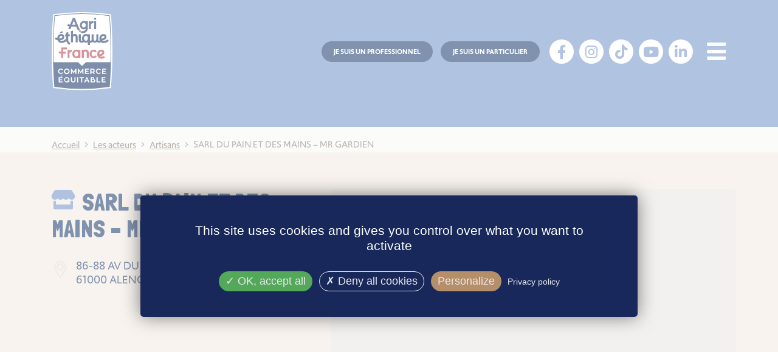

--- FILE ---
content_type: text/html; charset=UTF-8
request_url: https://www.agriethique.fr/partenaire/sarl-du-pain-et-des-mains-mr-gardien/
body_size: 9479
content:
<!DOCTYPE html>
<html lang="fr-FR" class="no-js no-svg">

<head>
    <meta charset="UTF-8">
    <meta name="viewport" content="width=device-width, initial-scale=1">
    <link rel="profile" href="http://gmpg.org/xfn/11">
    <!--[if lt IE 9]>
<script src="https://www.agriethique.fr/wp-content/themes/agri-ethique/js/html5.js"></script>
<![endif]-->
    <meta name='robots' content='index, follow, max-image-preview:large, max-snippet:-1, max-video-preview:-1' />
	<style>img:is([sizes="auto" i], [sizes^="auto," i]) { contain-intrinsic-size: 3000px 1500px }</style>
	
	<!-- This site is optimized with the Yoast SEO plugin v26.8 - https://yoast.com/product/yoast-seo-wordpress/ -->
	<title>SARL DU PAIN ET DES MAINS - MR GARDIEN - Agri-Éthique</title>
	<link rel="canonical" href="https://www.agriethique.fr/partenaire/sarl-du-pain-et-des-mains-mr-gardien/" />
	<meta property="og:locale" content="fr_FR" />
	<meta property="og:type" content="article" />
	<meta property="og:title" content="SARL DU PAIN ET DES MAINS - MR GARDIEN - Agri-Éthique" />
	<meta property="og:url" content="https://www.agriethique.fr/partenaire/sarl-du-pain-et-des-mains-mr-gardien/" />
	<meta property="og:site_name" content="Agri-Éthique" />
	<meta property="article:modified_time" content="2025-12-11T09:58:41+00:00" />
	<meta name="twitter:card" content="summary_large_image" />
	<script type="application/ld+json" class="yoast-schema-graph">{"@context":"https://schema.org","@graph":[{"@type":"WebPage","@id":"https://www.agriethique.fr/partenaire/sarl-du-pain-et-des-mains-mr-gardien/","url":"https://www.agriethique.fr/partenaire/sarl-du-pain-et-des-mains-mr-gardien/","name":"SARL DU PAIN ET DES MAINS - MR GARDIEN - Agri-Éthique","isPartOf":{"@id":"https://www.agriethique.fr/#website"},"datePublished":"2025-12-11T09:58:40+00:00","dateModified":"2025-12-11T09:58:41+00:00","breadcrumb":{"@id":"https://www.agriethique.fr/partenaire/sarl-du-pain-et-des-mains-mr-gardien/#breadcrumb"},"inLanguage":"fr-FR","potentialAction":[{"@type":"ReadAction","target":["https://www.agriethique.fr/partenaire/sarl-du-pain-et-des-mains-mr-gardien/"]}]},{"@type":"BreadcrumbList","@id":"https://www.agriethique.fr/partenaire/sarl-du-pain-et-des-mains-mr-gardien/#breadcrumb","itemListElement":[{"@type":"ListItem","position":1,"name":"Home","item":"https://www.agriethique.fr/"},{"@type":"ListItem","position":2,"name":"Acteurs","item":"https://www.agriethique.fr/partenaire/"},{"@type":"ListItem","position":3,"name":"SARL DU PAIN ET DES MAINS &#8211; MR GARDIEN"}]},{"@type":"WebSite","@id":"https://www.agriethique.fr/#website","url":"https://www.agriethique.fr/","name":"Agri-Éthique","description":"","potentialAction":[{"@type":"SearchAction","target":{"@type":"EntryPoint","urlTemplate":"https://www.agriethique.fr/?s={search_term_string}"},"query-input":{"@type":"PropertyValueSpecification","valueRequired":true,"valueName":"search_term_string"}}],"inLanguage":"fr-FR"}]}</script>
	<!-- / Yoast SEO plugin. -->


<link rel='dns-prefetch' href='//maps.googleapis.com' />
<link rel='dns-prefetch' href='//www.googletagmanager.com' />
<link rel="alternate" type="application/rss+xml" title="Agri-Éthique &raquo; SARL DU PAIN ET DES MAINS &#8211; MR GARDIEN Flux des commentaires" href="https://www.agriethique.fr/partenaire/sarl-du-pain-et-des-mains-mr-gardien/feed/" />
<script type="text/javascript">
/* <![CDATA[ */
window._wpemojiSettings = {"baseUrl":"https:\/\/s.w.org\/images\/core\/emoji\/16.0.1\/72x72\/","ext":".png","svgUrl":"https:\/\/s.w.org\/images\/core\/emoji\/16.0.1\/svg\/","svgExt":".svg","source":{"concatemoji":"https:\/\/www.agriethique.fr\/wp-includes\/js\/wp-emoji-release.min.js?ver=6.8.3"}};
/*! This file is auto-generated */
!function(s,n){var o,i,e;function c(e){try{var t={supportTests:e,timestamp:(new Date).valueOf()};sessionStorage.setItem(o,JSON.stringify(t))}catch(e){}}function p(e,t,n){e.clearRect(0,0,e.canvas.width,e.canvas.height),e.fillText(t,0,0);var t=new Uint32Array(e.getImageData(0,0,e.canvas.width,e.canvas.height).data),a=(e.clearRect(0,0,e.canvas.width,e.canvas.height),e.fillText(n,0,0),new Uint32Array(e.getImageData(0,0,e.canvas.width,e.canvas.height).data));return t.every(function(e,t){return e===a[t]})}function u(e,t){e.clearRect(0,0,e.canvas.width,e.canvas.height),e.fillText(t,0,0);for(var n=e.getImageData(16,16,1,1),a=0;a<n.data.length;a++)if(0!==n.data[a])return!1;return!0}function f(e,t,n,a){switch(t){case"flag":return n(e,"\ud83c\udff3\ufe0f\u200d\u26a7\ufe0f","\ud83c\udff3\ufe0f\u200b\u26a7\ufe0f")?!1:!n(e,"\ud83c\udde8\ud83c\uddf6","\ud83c\udde8\u200b\ud83c\uddf6")&&!n(e,"\ud83c\udff4\udb40\udc67\udb40\udc62\udb40\udc65\udb40\udc6e\udb40\udc67\udb40\udc7f","\ud83c\udff4\u200b\udb40\udc67\u200b\udb40\udc62\u200b\udb40\udc65\u200b\udb40\udc6e\u200b\udb40\udc67\u200b\udb40\udc7f");case"emoji":return!a(e,"\ud83e\udedf")}return!1}function g(e,t,n,a){var r="undefined"!=typeof WorkerGlobalScope&&self instanceof WorkerGlobalScope?new OffscreenCanvas(300,150):s.createElement("canvas"),o=r.getContext("2d",{willReadFrequently:!0}),i=(o.textBaseline="top",o.font="600 32px Arial",{});return e.forEach(function(e){i[e]=t(o,e,n,a)}),i}function t(e){var t=s.createElement("script");t.src=e,t.defer=!0,s.head.appendChild(t)}"undefined"!=typeof Promise&&(o="wpEmojiSettingsSupports",i=["flag","emoji"],n.supports={everything:!0,everythingExceptFlag:!0},e=new Promise(function(e){s.addEventListener("DOMContentLoaded",e,{once:!0})}),new Promise(function(t){var n=function(){try{var e=JSON.parse(sessionStorage.getItem(o));if("object"==typeof e&&"number"==typeof e.timestamp&&(new Date).valueOf()<e.timestamp+604800&&"object"==typeof e.supportTests)return e.supportTests}catch(e){}return null}();if(!n){if("undefined"!=typeof Worker&&"undefined"!=typeof OffscreenCanvas&&"undefined"!=typeof URL&&URL.createObjectURL&&"undefined"!=typeof Blob)try{var e="postMessage("+g.toString()+"("+[JSON.stringify(i),f.toString(),p.toString(),u.toString()].join(",")+"));",a=new Blob([e],{type:"text/javascript"}),r=new Worker(URL.createObjectURL(a),{name:"wpTestEmojiSupports"});return void(r.onmessage=function(e){c(n=e.data),r.terminate(),t(n)})}catch(e){}c(n=g(i,f,p,u))}t(n)}).then(function(e){for(var t in e)n.supports[t]=e[t],n.supports.everything=n.supports.everything&&n.supports[t],"flag"!==t&&(n.supports.everythingExceptFlag=n.supports.everythingExceptFlag&&n.supports[t]);n.supports.everythingExceptFlag=n.supports.everythingExceptFlag&&!n.supports.flag,n.DOMReady=!1,n.readyCallback=function(){n.DOMReady=!0}}).then(function(){return e}).then(function(){var e;n.supports.everything||(n.readyCallback(),(e=n.source||{}).concatemoji?t(e.concatemoji):e.wpemoji&&e.twemoji&&(t(e.twemoji),t(e.wpemoji)))}))}((window,document),window._wpemojiSettings);
/* ]]> */
</script>
<style id='wp-emoji-styles-inline-css' type='text/css'>

	img.wp-smiley, img.emoji {
		display: inline !important;
		border: none !important;
		box-shadow: none !important;
		height: 1em !important;
		width: 1em !important;
		margin: 0 0.07em !important;
		vertical-align: -0.1em !important;
		background: none !important;
		padding: 0 !important;
	}
</style>
<link rel='stylesheet' id='contact-form-7-css' href='https://www.agriethique.fr/wp-content/plugins/contact-form-7/includes/css/styles.css?ver=6.1.4' type='text/css' media='all' />
<link rel='stylesheet' id='iconotheque-css' href='https://www.agriethique.fr/wp-content/themes/agri-ethique/fonts/iconotheque/css/iconotheque.css?ver=6.8.3' type='text/css' media='all' />
<link rel='stylesheet' id='social-css' href='https://www.agriethique.fr/wp-content/themes/agri-ethique/fonts/social/css/social.css?ver=6.8.3' type='text/css' media='all' />
<link rel='stylesheet' id='bootstrap-reboot-css' href='https://www.agriethique.fr/wp-content/themes/agri-ethique/css/bootstrap-reboot.min.css?ver=6.8.3' type='text/css' media='all' />
<link rel='stylesheet' id='bootstrap-css' href='https://www.agriethique.fr/wp-content/themes/agri-ethique/css/bootstrap.min.css?ver=6.8.3' type='text/css' media='all' />
<link rel='stylesheet' id='bootstrap-grid-css' href='https://www.agriethique.fr/wp-content/themes/agri-ethique/css/bootstrap-grid.min.css?ver=6.8.3' type='text/css' media='all' />
<link rel='stylesheet' id='owl-css' href='https://www.agriethique.fr/wp-content/themes/agri-ethique/css/owl.carousel.css?ver=6.8.3' type='text/css' media='all' />
<link rel='stylesheet' id='triplex-css' href='https://www.agriethique.fr/wp-content/themes/agri-ethique/fonts/triplex/triplex.css?ver=6.8.3' type='text/css' media='all' />
<link rel='stylesheet' id='castor-css' href='https://www.agriethique.fr/wp-content/themes/agri-ethique/fonts/castor/castor.css?ver=6.8.3' type='text/css' media='all' />
<link rel='stylesheet' id='style-css' href='https://www.agriethique.fr/wp-content/build/scss_library/071bb9d48e3c157bfd0660edf3c68bd481b4b85f.css?ver=6.8.3' type='text/css' media='all' />
<link rel='stylesheet' id='style768-css' href='https://www.agriethique.fr/wp-content/build/scss_library/ed674ec29c5dc78f4ee9b322b47d37206e6e201c.css?ver=6.8.3' type='text/css' media='all' />
<link rel='stylesheet' id='style1024-css' href='https://www.agriethique.fr/wp-content/build/scss_library/5f7df4c5b40090124ad113e431f7ff3a63597a40.css?ver=6.8.3' type='text/css' media='all' />
<link rel='stylesheet' id='responsive-css' href='https://www.agriethique.fr/wp-content/themes/agri-ethique/responsive.css?ver=6.8.3' type='text/css' media='all' />
<script type="text/javascript" src="https://www.agriethique.fr/wp-content/themes/agri-ethique/js/modernizr.js?ver=6.8.3" id="modernizr-js"></script>
<script type="text/javascript" src="https://www.agriethique.fr/wp-content/themes/agri-ethique/js/classie.js?ver=6.8.3" id="classie-js"></script>
<script type="text/javascript" src="https://www.agriethique.fr/wp-content/themes/agri-ethique/js/scrollreveal.min.js?ver=6.8.3" id="scrollreveal-js"></script>
<script type="text/javascript" src="https://www.agriethique.fr/wp-includes/js/jquery/jquery.min.js?ver=3.7.1" id="jquery-core-js"></script>
<script type="text/javascript" src="https://www.agriethique.fr/wp-includes/js/jquery/jquery-migrate.min.js?ver=3.4.1" id="jquery-migrate-js"></script>
<script type="text/javascript" src="https://www.agriethique.fr/wp-content/themes/agri-ethique/js/popper.js?ver=6.8.3" id="popper-js"></script>
<script type="text/javascript" src="https://www.agriethique.fr/wp-content/themes/agri-ethique/js/utils.js?ver=6.8.3" id="tools-js"></script>
<script type="text/javascript" src="https://www.agriethique.fr/wp-content/themes/agri-ethique/js/tether.js?ver=6.8.3" id="tether-js"></script>
<script type="text/javascript" src="https://www.agriethique.fr/wp-content/themes/agri-ethique/js/bootstrap.min.js?ver=6.8.3" id="bootstrap-js"></script>
<script type="text/javascript" src="https://www.agriethique.fr/wp-content/themes/agri-ethique/js/owl.carousel.min.js?ver=6.8.3" id="owl-js"></script>
<script type="text/javascript" src="https://www.agriethique.fr/wp-content/themes/agri-ethique/js/jquery.animateNumber.min.js?ver=6.8.3" id="numbers-js"></script>
<script type="text/javascript" src="https://maps.googleapis.com/maps/api/js?key=AIzaSyDVBjj-xYpCunJfpGNd5L8gGjoNbhADRvc&amp;ver=6.8.3" id="gmap-js"></script>
<script type="text/javascript" id="main-js-extra">
/* <![CDATA[ */
var WPURLS = {"siteURL":"https:\/\/www.agriethique.fr","themeURL":"https:\/\/www.agriethique.fr\/wp-content\/themes\/agri-ethique","ajaxURL":"https:\/\/www.agriethique.fr\/wp-admin\/admin-ajax.php","markerIconDir":"https:\/\/www.agriethique.fr\/wp-content\/themes\/agri-ethique\/images\/markers\/marker-"};
/* ]]> */
</script>
<script type="text/javascript" src="https://www.agriethique.fr/wp-content/themes/agri-ethique/js/main.js?ver=6.8.3" id="main-js"></script>
<script type="text/javascript" src="https://www.agriethique.fr/wp-content/themes/agri-ethique/js/markerclusterer.js?ver=6.8.3" id="markerclusterer-js"></script>
<script type="text/javascript" src="https://www.agriethique.fr/wp-content/themes/agri-ethique/js/custom_map.js?ver=6.8.3" id="custom_map-js"></script>

<!-- Extrait de code de la balise Google (gtag.js) ajouté par Site Kit -->
<!-- Extrait Google Analytics ajouté par Site Kit -->
<script type="text/javascript" src="https://www.googletagmanager.com/gtag/js?id=G-5DKVS6YFFC" id="google_gtagjs-js" async></script>
<script type="text/javascript" id="google_gtagjs-js-after">
/* <![CDATA[ */
window.dataLayer = window.dataLayer || [];function gtag(){dataLayer.push(arguments);}
gtag("set","linker",{"domains":["www.agriethique.fr"]});
gtag("js", new Date());
gtag("set", "developer_id.dZTNiMT", true);
gtag("config", "G-5DKVS6YFFC");
/* ]]> */
</script>
<link rel="https://api.w.org/" href="https://www.agriethique.fr/wp-json/" /><link rel="EditURI" type="application/rsd+xml" title="RSD" href="https://www.agriethique.fr/xmlrpc.php?rsd" />
<meta name="generator" content="WordPress 6.8.3" />
<link rel='shortlink' href='https://www.agriethique.fr/?p=11564' />
<link rel="alternate" title="oEmbed (JSON)" type="application/json+oembed" href="https://www.agriethique.fr/wp-json/oembed/1.0/embed?url=https%3A%2F%2Fwww.agriethique.fr%2Fpartenaire%2Fsarl-du-pain-et-des-mains-mr-gardien%2F" />
<link rel="alternate" title="oEmbed (XML)" type="text/xml+oembed" href="https://www.agriethique.fr/wp-json/oembed/1.0/embed?url=https%3A%2F%2Fwww.agriethique.fr%2Fpartenaire%2Fsarl-du-pain-et-des-mains-mr-gardien%2F&#038;format=xml" />
<meta name="generator" content="Site Kit by Google 1.170.0" />
<!-- Balises Meta Google AdSense ajoutées par Site Kit -->
<meta name="google-adsense-platform-account" content="ca-host-pub-2644536267352236">
<meta name="google-adsense-platform-domain" content="sitekit.withgoogle.com">
<!-- Fin des balises Meta End Google AdSense ajoutées par Site Kit -->
    <link rel="shortcut icon" href="/favicon.ico" type="image/x-icon" />

    <link rel="apple-touch-icon" sizes="180x180" href="https://www.agriethique.fr/wp-content/themes/agri-ethique/favicon/apple-touch-icon.png">
    <link rel="icon" type="image/png" sizes="32x32" href="https://www.agriethique.fr/wp-content/themes/agri-ethique/favicon/favicon-32x32.png">
    <link rel="icon" type="image/png" sizes="16x16" href="https://www.agriethique.fr/wp-content/themes/agri-ethique/favicon/favicon-16x16.png">
    <link rel="manifest" href="https://www.agriethique.fr/wp-content/themes/agri-ethique/favicon/site.webmanifest">
    <link rel="mask-icon" href="https://www.agriethique.fr/wp-content/themes/agri-ethique/favicon/safari-pinned-tab.svg" color="#5bbad5">
    <link rel="shortcut icon" href="https://www.agriethique.fr/wp-content/themes/agri-ethique/favicon/favicon.ico">
    <meta name="msapplication-TileColor" content="#ffffff">
    <meta name="msapplication-config" content="https://www.agriethique.fr/wp-content/themes/agri-ethique/favicon/browserconfig.xml">
    <meta name="theme-color" content="#ffffff">

    <script src="https://kit.fontawesome.com/738da8b8b1.js" crossorigin="anonymous"></script>

</head>

<body class="wp-singular partenaire-template-default single single-partenaire postid-11564 wp-theme-agri-ethique fl-builder-2-10-0-5 fl-no-js">
    <div id="page" class="site">

        <header id="masthead" class="site-header" role="banner">
            <div class="site-branding">
                <div class="container">
                    <p class="site-title"><a href="https://www.agriethique.fr/" rel="home"><img src="https://www.agriethique.fr/wp-content/themes/agri-ethique/images/logo-agri-ethique.svg" alt="Agri-Éthique" /></a></p>
                    <div class="main-nav top-nav">
	<div class="engagement-area">
		<a href="" class="button button--color-brown" data-type="trigger-engage"><span>Je suis un professionnel</span></a>
		<a href="" class="button button--color-brown" data-type="trigger-support"><span>Je suis un particulier</span></a>
	</div>
	<div class="network">
				<ul class="social">
			<li><a href="https://www.facebook.com/AgriEthique/" target="_blank"><i class="fab fa-facebook-f"></i></a></li>
			<li><a href="https://www.instagram.com/agriethique/"  target="_blank"><i class="fab fa-instagram"></i></a></li>
			<li><a href="https://www.tiktok.com/@agriethique"  target="_blank"><i class="fab fa-tiktok"></i></a></li>
			<li><a href="https://www.youtube.com/@AgriethiqueFrance"  target="_blank"><i class="fab fa-youtube"></i></a></li>
			<li><a href="https://www.linkedin.com/company/agri-ethique/?viewAsMember=true" target="_blank"><i class="fab fa-linkedin-in"></i></a></li>
		</ul>
	</div>
	<div class="menu-area">
		<button class="trigger-menu" data-type="trigger-menu"><span>Menu</span></button>
	</div>
</div>                </div>
            </div><!-- .site-branding -->
            
            <!-- #home-slider -->
        </header><!-- #masthead -->
        <div class="site-content-contain">
            <div id="content" class="site-content">

<div class="wrap">
	<div id="primary" class="content-area">
		<main id="main" class="site-main" role="main">

									<div class="container">
				<div class="row">
					<div class="col-12">							
						<ul id="breadcrumb"><li><a property="item" typeof="WebPage" title="Agri-Éthique." href="https://www.agriethique.fr" class="home"><span property="name">Accueil</span></a><meta property="position" content="1"></li><li><a property="item" typeof="WebPage" title="Les acteurs." href="https://www.agriethique.fr/les-acteurs/" class="partenaire-root post post-partenaire"><span property="name">Les acteurs</span></a><meta property="position" content="2"></li><li><a property="item" typeof="WebPage" title="Artisans Métier archives." href="https://www.agriethique.fr/metier/artisans/" class="taxonomy metier"><span property="name">Artisans</span></a><meta property="position" content="3"></li><li><span property="name">SARL DU PAIN ET DES MAINS &#8211; MR GARDIEN</span><meta property="position" content="4"></li></ul>						</div>
					<div class="col-lg-12">			
											</div>
				</div>
			</div>
				
			<article id="post-11564" class="artisans post-11564 partenaire type-partenaire status-publish hentry metier-artisans">
				<div class="container">
					<header class="entry-header row">
					<div class="infos col-lg-5">
						<div class="content">
							<h1 class="entry-title">SARL DU PAIN ET DES MAINS &#8211; MR GARDIEN</h1>
											
							<div class="coordonnees">
																						<div class="address">
												<span>86-88 AV DU GENERAL LECLERC <br>61000 ALENCON</span>
											</div>
																																											</div>
										
									</div>
								</div>
								<div id="gmap-partner" class="col-lg-7">
									
								</div>
																<script type="text/javascript">
									var map;
									var LatLng = {lat: 48.420660, lng: 0.089490};
									map = new google.maps.Map(document.getElementById('gmap-partner'), {
										center: LatLng,
										disableDefaultUI: false,
										scrollwheel: false,
										zoom: 10
									});
									var styles = [
										{"featureType": "administrative.country","elementType": "geometry.stroke","stylers": [{"visibility": "off"}]},
										{"featureType": "landscape","elementType": "geometry.fill","stylers": [{"color": "#f7f7f7"}]},
										{"featureType": "road.arterial","elementType": "geometry.stroke","stylers": [{"visibility": "simplified"}]},
										{"featureType": "road.highway","stylers": [{"visibility": "simplified"}]},
										{"featureType": "road.highway.controlled_access","elementType": "geometry.fill","stylers": [{"visibility": "simplified"}]},
										{"featureType": "water","elementType": "geometry.fill","stylers": [{"color": "#e0f1f9"}]}
									];
									var marker = new google.maps.Marker({
										position: LatLng,
										animation: google.maps.Animation.DROP,
										icon: 'https://www.agriethique.fr/wp-content/themes/agri-ethique/images/markers/marker-artisans.png'
									});
									marker.setMap(map);
									map.setOptions({styles: styles});
								</script>
													</header><!-- .entry-header -->							
				</div>
			</article><!-- #post-## -->
									
		</main><!-- #main -->
	</div><!-- #primary -->
</div><!-- .wrap -->

		</div><!-- #content -->

	</div><!-- .site-content-contain -->
	<footer id="colophon" class="site-footer" role="contentinfo">
		<div class="site-info">
			<div class="container">
				<div class="row">
					<div class="col-lg-6">
						<div class="row">
							<div class="logo col-md-5">
								<img src="https://www.agriethique.fr/wp-content/themes/agri-ethique/images/logo-agri-ethique.svg" alt="Agri-Éthique" />
							</div>
							<div class="solidaire col-md-7">
								<img class="signature" src="https://www.agriethique.fr/wp-content/themes/agri-ethique/images/signature.svg" />
								<img clas="team" src="https://www.agriethique.fr/wp-content/themes/agri-ethique/images/team-work.png" />
							</div>
						</div>
					</div>
					<div class="col-lg-6">
						<div class="row">
							<div class="infos col-md-6 col-lg-8">
								<h3>Informations</h3>
								<ul id="menu-menu-informations" class="menu"><li id="menu-item-10106" class="menu-item menu-item-type-post_type menu-item-object-page menu-item-10106"><a href="https://www.agriethique.fr/le-label/">Le label</a></li>
<li id="menu-item-10107" class="menu-item menu-item-type-post_type menu-item-object-page menu-item-10107"><a href="https://www.agriethique.fr/le-commerce-equitable-francais/">Le commerce équitable français</a></li>
<li id="menu-item-29" class="menu-item menu-item-type-post_type menu-item-object-page menu-item-29"><a href="https://www.agriethique.fr/nos-filieres/">Les filières</a></li>
<li id="menu-item-31" class="menu-item menu-item-type-post_type menu-item-object-page menu-item-31"><a href="https://www.agriethique.fr/les-acteurs/">Les acteurs</a></li>
<li id="menu-item-30" class="menu-item menu-item-type-post_type menu-item-object-page menu-item-30"><a href="https://www.agriethique.fr/?page_id=13">Les produits</a></li>
<li id="menu-item-9871" class="menu-item menu-item-type-post_type menu-item-object-page current_page_parent menu-item-9871"><a href="https://www.agriethique.fr/le-blog/">Le blog</a></li>
<li id="menu-item-4982" class="menu-item menu-item-type-post_type menu-item-object-page menu-item-4982"><a href="https://www.agriethique.fr/la-foire-aux-questions/">La Foire Aux Questions</a></li>
</ul>							</div>
							<div class="presse col-md-6 col-lg-4">
								<h3>Contacts</h3>
								<ul id="menu-menu-presse" class="menu"><li id="menu-item-35" class="menu-item menu-item-type-post_type menu-item-object-page menu-item-35"><a href="https://www.agriethique.fr/nous-contacter/">Nous contacter</a></li>
<li id="menu-item-9872" class="menu-item menu-item-type-post_type menu-item-object-page menu-item-9872"><a href="https://www.agriethique.fr/?page_id=5159">Espace partenaire</a></li>
<li id="menu-item-10105" class="menu-item menu-item-type-post_type menu-item-object-page menu-item-10105"><a href="https://www.agriethique.fr/espace-presse/">Espace presse</a></li>
</ul>							</div>
						</div>
						<div class="row">
							<div class="col-lg-12">
								<p>&copy; Agri-Éthique 2026 • <a href="https://www.agriethique.fr/mentions-legales/">Mentions légales</a> - <a href="https://www.agriethique.fr/credits/">Crédits</a> - <a href="https://www.agriethique.fr/plan-du-site/">Plan du site</a><br />
								<a href="https://www.agriethique.fr/politique-de-confidentialite/">Politique Confidentialité</a> - <a id="ct-ultimate-gdpr-cookie-open" href="#" title="Gestion des préférences de cookies" onclick="tarteaucitron.userInterface.openPanel();"><i class="fa fa-wrench" aria-hidden="true"></i> Paramétrage des cookies</a></p>
							</div>
						</div>
					</div>
				</div>
			</div>
		</div><!-- .site-info -->
	</footer><!-- #colophon -->
</div><!-- #page -->

<div id="menu" class="popin">
	<div class="content">
		<div class="main-menu mobile">
			<nav>
				<ul id="menu-menu-principal" class="menu"><li id="menu-item-10100" class="menu-item menu-item-type-post_type menu-item-object-page menu-item-home menu-item-10100"><a href="https://www.agriethique.fr/">Accueil</a></li>
<li id="menu-item-10104" class="menu-item menu-item-type-post_type menu-item-object-page menu-item-10104"><a href="https://www.agriethique.fr/le-label/">Le label</a></li>
<li id="menu-item-10101" class="menu-item menu-item-type-post_type menu-item-object-page menu-item-10101"><a href="https://www.agriethique.fr/le-commerce-equitable-francais/">Le commerce équitable français</a></li>
<li id="menu-item-24" class="menu-item menu-item-type-post_type menu-item-object-page menu-item-24"><a href="https://www.agriethique.fr/nos-filieres/">Les filières</a></li>
<li id="menu-item-22" class="menu-item menu-item-type-post_type menu-item-object-page menu-item-22"><a href="https://www.agriethique.fr/les-acteurs/">Les acteurs</a></li>
<li id="menu-item-21" class="menu-item menu-item-type-post_type menu-item-object-page menu-item-21"><a href="https://www.agriethique.fr/?page_id=13">Les produits</a></li>
<li id="menu-item-9873" class="menu-item menu-item-type-post_type menu-item-object-page current_page_parent menu-item-9873"><a href="https://www.agriethique.fr/le-blog/">Le blog</a></li>
</ul>			</nav>
		</div>

		<div class="secondary-menu mobile">
			<nav>
				<ul id="menu-menu-secondaire" class="menu"><li id="menu-item-10096" class="presse menu-item menu-item-type-post_type menu-item-object-page menu-item-10096"><a href="https://www.agriethique.fr/espace-presse/">Espace presse</a></li>
<li id="menu-item-5161" class="pro menu-item menu-item-type-post_type menu-item-object-page menu-item-5161"><a href="https://www.agriethique.fr/?page_id=5159">Espace partenaire</a></li>
<li id="menu-item-26" class="contact menu-item menu-item-type-post_type menu-item-object-page menu-item-26"><a href="https://www.agriethique.fr/nous-contacter/">Nous contacter</a></li>
</ul>			</nav>
		</div>
	</div>
	<button class="close-popin"><span>Fermer</span></button>
</div>


<div id="popin-engage" class="popin">
	<div class="content">
		<h2>Je m'engage</h2>
				
<div class="wpcf7 no-js" id="wpcf7-f4913-o1" lang="fr-FR" dir="ltr" data-wpcf7-id="4913">
<div class="screen-reader-response"><p role="status" aria-live="polite" aria-atomic="true"></p> <ul></ul></div>
<form action="/partenaire/sarl-du-pain-et-des-mains-mr-gardien/#wpcf7-f4913-o1" method="post" class="wpcf7-form init" aria-label="Formulaire de contact" novalidate="novalidate" data-status="init">
<fieldset class="hidden-fields-container"><input type="hidden" name="_wpcf7" value="4913" /><input type="hidden" name="_wpcf7_version" value="6.1.4" /><input type="hidden" name="_wpcf7_locale" value="fr_FR" /><input type="hidden" name="_wpcf7_unit_tag" value="wpcf7-f4913-o1" /><input type="hidden" name="_wpcf7_container_post" value="0" /><input type="hidden" name="_wpcf7_posted_data_hash" value="" /><input type="hidden" name="_wpcf7_recaptcha_response" value="" />
</fieldset>
<ol class="row">
	<li class="col-lg-6">
		<p><label>Je m'appelle * :</label><span class="wpcf7-form-control-wrap" data-name="your-name"><input size="40" maxlength="400" class="wpcf7-form-control wpcf7-text wpcf7-validates-as-required" aria-required="true" aria-invalid="false" placeholder="Votre nom et prénom" value="" type="text" name="your-name" /></span>
		</p>
	</li>
	<li class="col-lg-6">
		<p><label>Je suis * :</label><span class="wpcf7-form-control-wrap" data-name="profession"><input size="40" maxlength="400" class="wpcf7-form-control wpcf7-text wpcf7-validates-as-required" aria-required="true" aria-invalid="false" placeholder="Votre profession" value="" type="text" name="profession" /></span>
		</p>
	</li>
	<li class="col-lg-6">
		<p><label>Je suis localisé à ¨ :</label><span class="wpcf7-form-control-wrap" data-name="cp"><input size="40" maxlength="400" class="wpcf7-form-control wpcf7-text wpcf7-validates-as-required" aria-required="true" aria-invalid="false" placeholder="Votre code postal" value="" type="text" name="cp" /></span>
		</p>
	</li>
	<li class="col-lg-6">
		<p><label>&nbsp;</label><span class="wpcf7-form-control-wrap" data-name="commune"><input size="40" maxlength="400" class="wpcf7-form-control wpcf7-text wpcf7-validates-as-required" aria-required="true" aria-invalid="false" placeholder="Votre commune" value="" type="text" name="commune" /></span>
		</p>
	</li>
	<li class="col-lg-6">
		<p><label>Je souhaite * :</label><span class="wpcf7-form-control-wrap" data-name="your-subject"><select class="wpcf7-form-control wpcf7-select wpcf7-validates-as-required" aria-required="true" aria-invalid="false" name="your-subject"><option value="Être rappelé">Être rappelé</option><option value="Autre">Autre</option></select></span>
		</p>
	</li>
	<li class="col-lg-6">
		<p><label>Voici mon numéro :</label><span class="wpcf7-form-control-wrap" data-name="tel"><input size="40" maxlength="400" class="wpcf7-form-control wpcf7-tel wpcf7-text wpcf7-validates-as-tel" aria-invalid="false" placeholder="Votre numéro de téléphone" value="" type="tel" name="tel" /></span>
		</p>
	</li>
	<li class="col-lg-12">
		<p><label>Je souhaite :</label><span class="wpcf7-form-control-wrap" data-name="message"><textarea cols="40" rows="10" maxlength="2000" class="wpcf7-form-control wpcf7-textarea" aria-invalid="false" placeholder="Votre message de soutien" name="message"></textarea></span>
		</p>
	</li>
	<li>
		<p><span class="wpcf7-form-control-wrap" data-name="rgpd"><span class="wpcf7-form-control wpcf7-checkbox"><span class="wpcf7-list-item first last"><label><input type="checkbox" name="rgpd[]" value="J&#039;accepte le traitement informatique de mes données personnelles tel que prévu dans la Politique de confidentialité (cochez la case pour accepter)" /><span class="wpcf7-list-item-label">J&#039;accepte le traitement informatique de mes données personnelles tel que prévu dans la Politique de confidentialité (cochez la case pour accepter)</span></label></span></span></span>
		</p>
	</li>
</ol>
<div class="row">
	<div class="col-lg-8">
	</div>
	<div class="submit-button col-lg-4">
		<p><input class="wpcf7-form-control wpcf7-submit has-spinner" type="submit" value="Envoyer" />
		</p>
	</div>
</div>
<p><script>document.addEventListener( 'wpcf7mailsent', function( event ) {ga('send', 'pageview', '/je-mengage-ok');}, false );</script>
</p><div class="wpcf7-response-output" aria-hidden="true"></div>
</form>
</div>
	</div>
	<button class="close-popin"><span>Fermer</span></button>
</div>
<div id="popin-support" class="popin">
	<div class="content">
		<h2>Je soutiens</h2>
		<p class="subtitle">Plusieurs solutions</p>
		<div class="step">
			<span class="numero">1</span>
			<h3><a href="https://www.agriethique.fr/?page_id=13"> Acheter des produits labellisés !</a></h3>
		</div>
		<div class="step">
			<span class="numero">2</span>
			<h3><a href="https://www.agriethique.fr/devenir-ambassadeur/"> Devenir ambassadeur</a></h3>
		</div>
		<div class="step">
			<span class="numero">3</span>
			<h3>Nous suivre !</h3>
		</div>
		<ul class="social">
			<li><a href="https://www.facebook.com/AgriEthique/" target="_blank"><i class="fab fa-facebook-f"></i></a></li>
			<li><a href="https://www.instagram.com/agriethique/"  target="_blank"><i class="fab fa-instagram"></i></a></li>
			<li><a href="https://twitter.com/AgriEthique"  target="_blank"><i class="fab fa-twitter"></i></a></li>
			<li><a href="https://www.youtube.com/channel/UCuUCfaCan-nH2zC8Wm5bVrQ" target="_blank"><i class="fab fa-youtube"></i></a></li>
		</ul>
	</div>
	<button class="close-popin"><span>Fermer</span></button>
</div>

<div id="popin-video" class="popin classic-popin">
	<div class="content">

	</div>
	<button class="close-popin"><span>Fermer</span></button>
</div>



<script src="/tarteaucitron/tarteaucitron.js"></script>
<script type="text/javascript">
	tarteaucitron.user.googletagmanagerId = 'GTM-N2X7Z9J';
  	(tarteaucitron.job = tarteaucitron.job || []).push('googletagmanager');

	tarteaucitron.user.recaptchaapi = '6LfSh6oUAAAAAKDwJzIZ4QVM3SjZh-ueHP2MhL8l';
	(tarteaucitron.job = tarteaucitron.job || []). push ('recaptcha');

	tarteaucitron.user.bingadsID = '17499721';
	tarteaucitron.user.bingadsTag = '17499721';
	(tarteaucitron.job = tarteaucitron.job || []).push('bingads');

	(tarteaucitron.job = tarteaucitron.job || []).push('youtube');

	tarteaucitron.init({
	  "privacyUrl": "https://rgpd.coop-cavac.fr/politique-de-confidentialite/?site=22", /* Privacy policy url */

	  "hashtag": "#tarteaucitron", /* Open the panel with this hashtag */
	  "cookieName": "tarteaucitron", /* Cookie name */

	  "orientation": "middle", /* Banner position (top - bottom) */

	  "groupServices": false, /* Group services by category */

	  "showAlertSmall": false, /* Show the small banner on bottom right */
	  "cookieslist": false, /* Show the cookie list */

	  "closePopup": false, /* Show a close X on the banner */

	  "showIcon": true, /* Show cookie icon to manage cookies */
	  //"iconSrc": "", /* Optionnal: URL or base64 encoded image */
	  "iconPosition": "BottomLeft", /* BottomRight, BottomLeft, TopRight and TopLeft */

	  "adblocker": false, /* Show a Warning if an adblocker is detected */

	  "DenyAllCta" : true, /* Show the deny all button */
	  "AcceptAllCta" : true, /* Show the accept all button when highPrivacy on */
	  "highPrivacy": true, /* HIGHLY RECOMMANDED Disable auto consent */

	  "handleBrowserDNTRequest": false, /* If Do Not Track == 1, disallow all */

	  "removeCredit": true, /* Remove credit link */
	  "moreInfoLink": false, /* Show more info link */

	  "useExternalCss": false, /* If false, the tarteaucitron.css file will be loaded */
	  "useExternalJs": false, /* If false, the tarteaucitron.js file will be loaded */

	  //"cookieDomain": ".my-multisite-domaine.fr", /* Shared cookie for multisite */

	  "readmoreLink": "", /* Change the default readmore link */

	  "mandatory": true, /* Show a message about mandatory cookies */
	});


</script>
<script type="speculationrules">
{"prefetch":[{"source":"document","where":{"and":[{"href_matches":"\/*"},{"not":{"href_matches":["\/wp-*.php","\/wp-admin\/*","\/wp-content\/uploads\/*","\/wp-content\/*","\/wp-content\/plugins\/*","\/wp-content\/themes\/agri-ethique\/*","\/*\\?(.+)"]}},{"not":{"selector_matches":"a[rel~=\"nofollow\"]"}},{"not":{"selector_matches":".no-prefetch, .no-prefetch a"}}]},"eagerness":"conservative"}]}
</script>
<script type="text/javascript" src="https://www.agriethique.fr/wp-includes/js/dist/hooks.min.js?ver=4d63a3d491d11ffd8ac6" id="wp-hooks-js"></script>
<script type="text/javascript" src="https://www.agriethique.fr/wp-includes/js/dist/i18n.min.js?ver=5e580eb46a90c2b997e6" id="wp-i18n-js"></script>
<script type="text/javascript" id="wp-i18n-js-after">
/* <![CDATA[ */
wp.i18n.setLocaleData( { 'text direction\u0004ltr': [ 'ltr' ] } );
/* ]]> */
</script>
<script type="text/javascript" src="https://www.agriethique.fr/wp-content/plugins/contact-form-7/includes/swv/js/index.js?ver=6.1.4" id="swv-js"></script>
<script type="text/javascript" id="contact-form-7-js-translations">
/* <![CDATA[ */
( function( domain, translations ) {
	var localeData = translations.locale_data[ domain ] || translations.locale_data.messages;
	localeData[""].domain = domain;
	wp.i18n.setLocaleData( localeData, domain );
} )( "contact-form-7", {"translation-revision-date":"2025-02-06 12:02:14+0000","generator":"GlotPress\/4.0.1","domain":"messages","locale_data":{"messages":{"":{"domain":"messages","plural-forms":"nplurals=2; plural=n > 1;","lang":"fr"},"This contact form is placed in the wrong place.":["Ce formulaire de contact est plac\u00e9 dans un mauvais endroit."],"Error:":["Erreur\u00a0:"]}},"comment":{"reference":"includes\/js\/index.js"}} );
/* ]]> */
</script>
<script type="text/javascript" id="contact-form-7-js-before">
/* <![CDATA[ */
var wpcf7 = {
    "api": {
        "root": "https:\/\/www.agriethique.fr\/wp-json\/",
        "namespace": "contact-form-7\/v1"
    }
};
/* ]]> */
</script>
<script type="text/javascript" src="https://www.agriethique.fr/wp-content/plugins/contact-form-7/includes/js/index.js?ver=6.1.4" id="contact-form-7-js"></script>
<script type="text/javascript" src="https://www.google.com/recaptcha/api.js?render=6LfSh6oUAAAAAKDwJzIZ4QVM3SjZh-ueHP2MhL8l&amp;ver=3.0" id="google-recaptcha-js"></script>
<script type="text/javascript" src="https://www.agriethique.fr/wp-includes/js/dist/vendor/wp-polyfill.min.js?ver=3.15.0" id="wp-polyfill-js"></script>
<script type="text/javascript" id="wpcf7-recaptcha-js-before">
/* <![CDATA[ */
var wpcf7_recaptcha = {
    "sitekey": "6LfSh6oUAAAAAKDwJzIZ4QVM3SjZh-ueHP2MhL8l",
    "actions": {
        "homepage": "homepage",
        "contactform": "contactform"
    }
};
/* ]]> */
</script>
<script type="text/javascript" src="https://www.agriethique.fr/wp-content/plugins/contact-form-7/modules/recaptcha/index.js?ver=6.1.4" id="wpcf7-recaptcha-js"></script>

</body>
</html>


--- FILE ---
content_type: text/html; charset=utf-8
request_url: https://www.google.com/recaptcha/api2/anchor?ar=1&k=6LfSh6oUAAAAAKDwJzIZ4QVM3SjZh-ueHP2MhL8l&co=aHR0cHM6Ly93d3cuYWdyaWV0aGlxdWUuZnI6NDQz&hl=en&v=PoyoqOPhxBO7pBk68S4YbpHZ&size=invisible&anchor-ms=20000&execute-ms=30000&cb=j4calp2nag4z
body_size: 48931
content:
<!DOCTYPE HTML><html dir="ltr" lang="en"><head><meta http-equiv="Content-Type" content="text/html; charset=UTF-8">
<meta http-equiv="X-UA-Compatible" content="IE=edge">
<title>reCAPTCHA</title>
<style type="text/css">
/* cyrillic-ext */
@font-face {
  font-family: 'Roboto';
  font-style: normal;
  font-weight: 400;
  font-stretch: 100%;
  src: url(//fonts.gstatic.com/s/roboto/v48/KFO7CnqEu92Fr1ME7kSn66aGLdTylUAMa3GUBHMdazTgWw.woff2) format('woff2');
  unicode-range: U+0460-052F, U+1C80-1C8A, U+20B4, U+2DE0-2DFF, U+A640-A69F, U+FE2E-FE2F;
}
/* cyrillic */
@font-face {
  font-family: 'Roboto';
  font-style: normal;
  font-weight: 400;
  font-stretch: 100%;
  src: url(//fonts.gstatic.com/s/roboto/v48/KFO7CnqEu92Fr1ME7kSn66aGLdTylUAMa3iUBHMdazTgWw.woff2) format('woff2');
  unicode-range: U+0301, U+0400-045F, U+0490-0491, U+04B0-04B1, U+2116;
}
/* greek-ext */
@font-face {
  font-family: 'Roboto';
  font-style: normal;
  font-weight: 400;
  font-stretch: 100%;
  src: url(//fonts.gstatic.com/s/roboto/v48/KFO7CnqEu92Fr1ME7kSn66aGLdTylUAMa3CUBHMdazTgWw.woff2) format('woff2');
  unicode-range: U+1F00-1FFF;
}
/* greek */
@font-face {
  font-family: 'Roboto';
  font-style: normal;
  font-weight: 400;
  font-stretch: 100%;
  src: url(//fonts.gstatic.com/s/roboto/v48/KFO7CnqEu92Fr1ME7kSn66aGLdTylUAMa3-UBHMdazTgWw.woff2) format('woff2');
  unicode-range: U+0370-0377, U+037A-037F, U+0384-038A, U+038C, U+038E-03A1, U+03A3-03FF;
}
/* math */
@font-face {
  font-family: 'Roboto';
  font-style: normal;
  font-weight: 400;
  font-stretch: 100%;
  src: url(//fonts.gstatic.com/s/roboto/v48/KFO7CnqEu92Fr1ME7kSn66aGLdTylUAMawCUBHMdazTgWw.woff2) format('woff2');
  unicode-range: U+0302-0303, U+0305, U+0307-0308, U+0310, U+0312, U+0315, U+031A, U+0326-0327, U+032C, U+032F-0330, U+0332-0333, U+0338, U+033A, U+0346, U+034D, U+0391-03A1, U+03A3-03A9, U+03B1-03C9, U+03D1, U+03D5-03D6, U+03F0-03F1, U+03F4-03F5, U+2016-2017, U+2034-2038, U+203C, U+2040, U+2043, U+2047, U+2050, U+2057, U+205F, U+2070-2071, U+2074-208E, U+2090-209C, U+20D0-20DC, U+20E1, U+20E5-20EF, U+2100-2112, U+2114-2115, U+2117-2121, U+2123-214F, U+2190, U+2192, U+2194-21AE, U+21B0-21E5, U+21F1-21F2, U+21F4-2211, U+2213-2214, U+2216-22FF, U+2308-230B, U+2310, U+2319, U+231C-2321, U+2336-237A, U+237C, U+2395, U+239B-23B7, U+23D0, U+23DC-23E1, U+2474-2475, U+25AF, U+25B3, U+25B7, U+25BD, U+25C1, U+25CA, U+25CC, U+25FB, U+266D-266F, U+27C0-27FF, U+2900-2AFF, U+2B0E-2B11, U+2B30-2B4C, U+2BFE, U+3030, U+FF5B, U+FF5D, U+1D400-1D7FF, U+1EE00-1EEFF;
}
/* symbols */
@font-face {
  font-family: 'Roboto';
  font-style: normal;
  font-weight: 400;
  font-stretch: 100%;
  src: url(//fonts.gstatic.com/s/roboto/v48/KFO7CnqEu92Fr1ME7kSn66aGLdTylUAMaxKUBHMdazTgWw.woff2) format('woff2');
  unicode-range: U+0001-000C, U+000E-001F, U+007F-009F, U+20DD-20E0, U+20E2-20E4, U+2150-218F, U+2190, U+2192, U+2194-2199, U+21AF, U+21E6-21F0, U+21F3, U+2218-2219, U+2299, U+22C4-22C6, U+2300-243F, U+2440-244A, U+2460-24FF, U+25A0-27BF, U+2800-28FF, U+2921-2922, U+2981, U+29BF, U+29EB, U+2B00-2BFF, U+4DC0-4DFF, U+FFF9-FFFB, U+10140-1018E, U+10190-1019C, U+101A0, U+101D0-101FD, U+102E0-102FB, U+10E60-10E7E, U+1D2C0-1D2D3, U+1D2E0-1D37F, U+1F000-1F0FF, U+1F100-1F1AD, U+1F1E6-1F1FF, U+1F30D-1F30F, U+1F315, U+1F31C, U+1F31E, U+1F320-1F32C, U+1F336, U+1F378, U+1F37D, U+1F382, U+1F393-1F39F, U+1F3A7-1F3A8, U+1F3AC-1F3AF, U+1F3C2, U+1F3C4-1F3C6, U+1F3CA-1F3CE, U+1F3D4-1F3E0, U+1F3ED, U+1F3F1-1F3F3, U+1F3F5-1F3F7, U+1F408, U+1F415, U+1F41F, U+1F426, U+1F43F, U+1F441-1F442, U+1F444, U+1F446-1F449, U+1F44C-1F44E, U+1F453, U+1F46A, U+1F47D, U+1F4A3, U+1F4B0, U+1F4B3, U+1F4B9, U+1F4BB, U+1F4BF, U+1F4C8-1F4CB, U+1F4D6, U+1F4DA, U+1F4DF, U+1F4E3-1F4E6, U+1F4EA-1F4ED, U+1F4F7, U+1F4F9-1F4FB, U+1F4FD-1F4FE, U+1F503, U+1F507-1F50B, U+1F50D, U+1F512-1F513, U+1F53E-1F54A, U+1F54F-1F5FA, U+1F610, U+1F650-1F67F, U+1F687, U+1F68D, U+1F691, U+1F694, U+1F698, U+1F6AD, U+1F6B2, U+1F6B9-1F6BA, U+1F6BC, U+1F6C6-1F6CF, U+1F6D3-1F6D7, U+1F6E0-1F6EA, U+1F6F0-1F6F3, U+1F6F7-1F6FC, U+1F700-1F7FF, U+1F800-1F80B, U+1F810-1F847, U+1F850-1F859, U+1F860-1F887, U+1F890-1F8AD, U+1F8B0-1F8BB, U+1F8C0-1F8C1, U+1F900-1F90B, U+1F93B, U+1F946, U+1F984, U+1F996, U+1F9E9, U+1FA00-1FA6F, U+1FA70-1FA7C, U+1FA80-1FA89, U+1FA8F-1FAC6, U+1FACE-1FADC, U+1FADF-1FAE9, U+1FAF0-1FAF8, U+1FB00-1FBFF;
}
/* vietnamese */
@font-face {
  font-family: 'Roboto';
  font-style: normal;
  font-weight: 400;
  font-stretch: 100%;
  src: url(//fonts.gstatic.com/s/roboto/v48/KFO7CnqEu92Fr1ME7kSn66aGLdTylUAMa3OUBHMdazTgWw.woff2) format('woff2');
  unicode-range: U+0102-0103, U+0110-0111, U+0128-0129, U+0168-0169, U+01A0-01A1, U+01AF-01B0, U+0300-0301, U+0303-0304, U+0308-0309, U+0323, U+0329, U+1EA0-1EF9, U+20AB;
}
/* latin-ext */
@font-face {
  font-family: 'Roboto';
  font-style: normal;
  font-weight: 400;
  font-stretch: 100%;
  src: url(//fonts.gstatic.com/s/roboto/v48/KFO7CnqEu92Fr1ME7kSn66aGLdTylUAMa3KUBHMdazTgWw.woff2) format('woff2');
  unicode-range: U+0100-02BA, U+02BD-02C5, U+02C7-02CC, U+02CE-02D7, U+02DD-02FF, U+0304, U+0308, U+0329, U+1D00-1DBF, U+1E00-1E9F, U+1EF2-1EFF, U+2020, U+20A0-20AB, U+20AD-20C0, U+2113, U+2C60-2C7F, U+A720-A7FF;
}
/* latin */
@font-face {
  font-family: 'Roboto';
  font-style: normal;
  font-weight: 400;
  font-stretch: 100%;
  src: url(//fonts.gstatic.com/s/roboto/v48/KFO7CnqEu92Fr1ME7kSn66aGLdTylUAMa3yUBHMdazQ.woff2) format('woff2');
  unicode-range: U+0000-00FF, U+0131, U+0152-0153, U+02BB-02BC, U+02C6, U+02DA, U+02DC, U+0304, U+0308, U+0329, U+2000-206F, U+20AC, U+2122, U+2191, U+2193, U+2212, U+2215, U+FEFF, U+FFFD;
}
/* cyrillic-ext */
@font-face {
  font-family: 'Roboto';
  font-style: normal;
  font-weight: 500;
  font-stretch: 100%;
  src: url(//fonts.gstatic.com/s/roboto/v48/KFO7CnqEu92Fr1ME7kSn66aGLdTylUAMa3GUBHMdazTgWw.woff2) format('woff2');
  unicode-range: U+0460-052F, U+1C80-1C8A, U+20B4, U+2DE0-2DFF, U+A640-A69F, U+FE2E-FE2F;
}
/* cyrillic */
@font-face {
  font-family: 'Roboto';
  font-style: normal;
  font-weight: 500;
  font-stretch: 100%;
  src: url(//fonts.gstatic.com/s/roboto/v48/KFO7CnqEu92Fr1ME7kSn66aGLdTylUAMa3iUBHMdazTgWw.woff2) format('woff2');
  unicode-range: U+0301, U+0400-045F, U+0490-0491, U+04B0-04B1, U+2116;
}
/* greek-ext */
@font-face {
  font-family: 'Roboto';
  font-style: normal;
  font-weight: 500;
  font-stretch: 100%;
  src: url(//fonts.gstatic.com/s/roboto/v48/KFO7CnqEu92Fr1ME7kSn66aGLdTylUAMa3CUBHMdazTgWw.woff2) format('woff2');
  unicode-range: U+1F00-1FFF;
}
/* greek */
@font-face {
  font-family: 'Roboto';
  font-style: normal;
  font-weight: 500;
  font-stretch: 100%;
  src: url(//fonts.gstatic.com/s/roboto/v48/KFO7CnqEu92Fr1ME7kSn66aGLdTylUAMa3-UBHMdazTgWw.woff2) format('woff2');
  unicode-range: U+0370-0377, U+037A-037F, U+0384-038A, U+038C, U+038E-03A1, U+03A3-03FF;
}
/* math */
@font-face {
  font-family: 'Roboto';
  font-style: normal;
  font-weight: 500;
  font-stretch: 100%;
  src: url(//fonts.gstatic.com/s/roboto/v48/KFO7CnqEu92Fr1ME7kSn66aGLdTylUAMawCUBHMdazTgWw.woff2) format('woff2');
  unicode-range: U+0302-0303, U+0305, U+0307-0308, U+0310, U+0312, U+0315, U+031A, U+0326-0327, U+032C, U+032F-0330, U+0332-0333, U+0338, U+033A, U+0346, U+034D, U+0391-03A1, U+03A3-03A9, U+03B1-03C9, U+03D1, U+03D5-03D6, U+03F0-03F1, U+03F4-03F5, U+2016-2017, U+2034-2038, U+203C, U+2040, U+2043, U+2047, U+2050, U+2057, U+205F, U+2070-2071, U+2074-208E, U+2090-209C, U+20D0-20DC, U+20E1, U+20E5-20EF, U+2100-2112, U+2114-2115, U+2117-2121, U+2123-214F, U+2190, U+2192, U+2194-21AE, U+21B0-21E5, U+21F1-21F2, U+21F4-2211, U+2213-2214, U+2216-22FF, U+2308-230B, U+2310, U+2319, U+231C-2321, U+2336-237A, U+237C, U+2395, U+239B-23B7, U+23D0, U+23DC-23E1, U+2474-2475, U+25AF, U+25B3, U+25B7, U+25BD, U+25C1, U+25CA, U+25CC, U+25FB, U+266D-266F, U+27C0-27FF, U+2900-2AFF, U+2B0E-2B11, U+2B30-2B4C, U+2BFE, U+3030, U+FF5B, U+FF5D, U+1D400-1D7FF, U+1EE00-1EEFF;
}
/* symbols */
@font-face {
  font-family: 'Roboto';
  font-style: normal;
  font-weight: 500;
  font-stretch: 100%;
  src: url(//fonts.gstatic.com/s/roboto/v48/KFO7CnqEu92Fr1ME7kSn66aGLdTylUAMaxKUBHMdazTgWw.woff2) format('woff2');
  unicode-range: U+0001-000C, U+000E-001F, U+007F-009F, U+20DD-20E0, U+20E2-20E4, U+2150-218F, U+2190, U+2192, U+2194-2199, U+21AF, U+21E6-21F0, U+21F3, U+2218-2219, U+2299, U+22C4-22C6, U+2300-243F, U+2440-244A, U+2460-24FF, U+25A0-27BF, U+2800-28FF, U+2921-2922, U+2981, U+29BF, U+29EB, U+2B00-2BFF, U+4DC0-4DFF, U+FFF9-FFFB, U+10140-1018E, U+10190-1019C, U+101A0, U+101D0-101FD, U+102E0-102FB, U+10E60-10E7E, U+1D2C0-1D2D3, U+1D2E0-1D37F, U+1F000-1F0FF, U+1F100-1F1AD, U+1F1E6-1F1FF, U+1F30D-1F30F, U+1F315, U+1F31C, U+1F31E, U+1F320-1F32C, U+1F336, U+1F378, U+1F37D, U+1F382, U+1F393-1F39F, U+1F3A7-1F3A8, U+1F3AC-1F3AF, U+1F3C2, U+1F3C4-1F3C6, U+1F3CA-1F3CE, U+1F3D4-1F3E0, U+1F3ED, U+1F3F1-1F3F3, U+1F3F5-1F3F7, U+1F408, U+1F415, U+1F41F, U+1F426, U+1F43F, U+1F441-1F442, U+1F444, U+1F446-1F449, U+1F44C-1F44E, U+1F453, U+1F46A, U+1F47D, U+1F4A3, U+1F4B0, U+1F4B3, U+1F4B9, U+1F4BB, U+1F4BF, U+1F4C8-1F4CB, U+1F4D6, U+1F4DA, U+1F4DF, U+1F4E3-1F4E6, U+1F4EA-1F4ED, U+1F4F7, U+1F4F9-1F4FB, U+1F4FD-1F4FE, U+1F503, U+1F507-1F50B, U+1F50D, U+1F512-1F513, U+1F53E-1F54A, U+1F54F-1F5FA, U+1F610, U+1F650-1F67F, U+1F687, U+1F68D, U+1F691, U+1F694, U+1F698, U+1F6AD, U+1F6B2, U+1F6B9-1F6BA, U+1F6BC, U+1F6C6-1F6CF, U+1F6D3-1F6D7, U+1F6E0-1F6EA, U+1F6F0-1F6F3, U+1F6F7-1F6FC, U+1F700-1F7FF, U+1F800-1F80B, U+1F810-1F847, U+1F850-1F859, U+1F860-1F887, U+1F890-1F8AD, U+1F8B0-1F8BB, U+1F8C0-1F8C1, U+1F900-1F90B, U+1F93B, U+1F946, U+1F984, U+1F996, U+1F9E9, U+1FA00-1FA6F, U+1FA70-1FA7C, U+1FA80-1FA89, U+1FA8F-1FAC6, U+1FACE-1FADC, U+1FADF-1FAE9, U+1FAF0-1FAF8, U+1FB00-1FBFF;
}
/* vietnamese */
@font-face {
  font-family: 'Roboto';
  font-style: normal;
  font-weight: 500;
  font-stretch: 100%;
  src: url(//fonts.gstatic.com/s/roboto/v48/KFO7CnqEu92Fr1ME7kSn66aGLdTylUAMa3OUBHMdazTgWw.woff2) format('woff2');
  unicode-range: U+0102-0103, U+0110-0111, U+0128-0129, U+0168-0169, U+01A0-01A1, U+01AF-01B0, U+0300-0301, U+0303-0304, U+0308-0309, U+0323, U+0329, U+1EA0-1EF9, U+20AB;
}
/* latin-ext */
@font-face {
  font-family: 'Roboto';
  font-style: normal;
  font-weight: 500;
  font-stretch: 100%;
  src: url(//fonts.gstatic.com/s/roboto/v48/KFO7CnqEu92Fr1ME7kSn66aGLdTylUAMa3KUBHMdazTgWw.woff2) format('woff2');
  unicode-range: U+0100-02BA, U+02BD-02C5, U+02C7-02CC, U+02CE-02D7, U+02DD-02FF, U+0304, U+0308, U+0329, U+1D00-1DBF, U+1E00-1E9F, U+1EF2-1EFF, U+2020, U+20A0-20AB, U+20AD-20C0, U+2113, U+2C60-2C7F, U+A720-A7FF;
}
/* latin */
@font-face {
  font-family: 'Roboto';
  font-style: normal;
  font-weight: 500;
  font-stretch: 100%;
  src: url(//fonts.gstatic.com/s/roboto/v48/KFO7CnqEu92Fr1ME7kSn66aGLdTylUAMa3yUBHMdazQ.woff2) format('woff2');
  unicode-range: U+0000-00FF, U+0131, U+0152-0153, U+02BB-02BC, U+02C6, U+02DA, U+02DC, U+0304, U+0308, U+0329, U+2000-206F, U+20AC, U+2122, U+2191, U+2193, U+2212, U+2215, U+FEFF, U+FFFD;
}
/* cyrillic-ext */
@font-face {
  font-family: 'Roboto';
  font-style: normal;
  font-weight: 900;
  font-stretch: 100%;
  src: url(//fonts.gstatic.com/s/roboto/v48/KFO7CnqEu92Fr1ME7kSn66aGLdTylUAMa3GUBHMdazTgWw.woff2) format('woff2');
  unicode-range: U+0460-052F, U+1C80-1C8A, U+20B4, U+2DE0-2DFF, U+A640-A69F, U+FE2E-FE2F;
}
/* cyrillic */
@font-face {
  font-family: 'Roboto';
  font-style: normal;
  font-weight: 900;
  font-stretch: 100%;
  src: url(//fonts.gstatic.com/s/roboto/v48/KFO7CnqEu92Fr1ME7kSn66aGLdTylUAMa3iUBHMdazTgWw.woff2) format('woff2');
  unicode-range: U+0301, U+0400-045F, U+0490-0491, U+04B0-04B1, U+2116;
}
/* greek-ext */
@font-face {
  font-family: 'Roboto';
  font-style: normal;
  font-weight: 900;
  font-stretch: 100%;
  src: url(//fonts.gstatic.com/s/roboto/v48/KFO7CnqEu92Fr1ME7kSn66aGLdTylUAMa3CUBHMdazTgWw.woff2) format('woff2');
  unicode-range: U+1F00-1FFF;
}
/* greek */
@font-face {
  font-family: 'Roboto';
  font-style: normal;
  font-weight: 900;
  font-stretch: 100%;
  src: url(//fonts.gstatic.com/s/roboto/v48/KFO7CnqEu92Fr1ME7kSn66aGLdTylUAMa3-UBHMdazTgWw.woff2) format('woff2');
  unicode-range: U+0370-0377, U+037A-037F, U+0384-038A, U+038C, U+038E-03A1, U+03A3-03FF;
}
/* math */
@font-face {
  font-family: 'Roboto';
  font-style: normal;
  font-weight: 900;
  font-stretch: 100%;
  src: url(//fonts.gstatic.com/s/roboto/v48/KFO7CnqEu92Fr1ME7kSn66aGLdTylUAMawCUBHMdazTgWw.woff2) format('woff2');
  unicode-range: U+0302-0303, U+0305, U+0307-0308, U+0310, U+0312, U+0315, U+031A, U+0326-0327, U+032C, U+032F-0330, U+0332-0333, U+0338, U+033A, U+0346, U+034D, U+0391-03A1, U+03A3-03A9, U+03B1-03C9, U+03D1, U+03D5-03D6, U+03F0-03F1, U+03F4-03F5, U+2016-2017, U+2034-2038, U+203C, U+2040, U+2043, U+2047, U+2050, U+2057, U+205F, U+2070-2071, U+2074-208E, U+2090-209C, U+20D0-20DC, U+20E1, U+20E5-20EF, U+2100-2112, U+2114-2115, U+2117-2121, U+2123-214F, U+2190, U+2192, U+2194-21AE, U+21B0-21E5, U+21F1-21F2, U+21F4-2211, U+2213-2214, U+2216-22FF, U+2308-230B, U+2310, U+2319, U+231C-2321, U+2336-237A, U+237C, U+2395, U+239B-23B7, U+23D0, U+23DC-23E1, U+2474-2475, U+25AF, U+25B3, U+25B7, U+25BD, U+25C1, U+25CA, U+25CC, U+25FB, U+266D-266F, U+27C0-27FF, U+2900-2AFF, U+2B0E-2B11, U+2B30-2B4C, U+2BFE, U+3030, U+FF5B, U+FF5D, U+1D400-1D7FF, U+1EE00-1EEFF;
}
/* symbols */
@font-face {
  font-family: 'Roboto';
  font-style: normal;
  font-weight: 900;
  font-stretch: 100%;
  src: url(//fonts.gstatic.com/s/roboto/v48/KFO7CnqEu92Fr1ME7kSn66aGLdTylUAMaxKUBHMdazTgWw.woff2) format('woff2');
  unicode-range: U+0001-000C, U+000E-001F, U+007F-009F, U+20DD-20E0, U+20E2-20E4, U+2150-218F, U+2190, U+2192, U+2194-2199, U+21AF, U+21E6-21F0, U+21F3, U+2218-2219, U+2299, U+22C4-22C6, U+2300-243F, U+2440-244A, U+2460-24FF, U+25A0-27BF, U+2800-28FF, U+2921-2922, U+2981, U+29BF, U+29EB, U+2B00-2BFF, U+4DC0-4DFF, U+FFF9-FFFB, U+10140-1018E, U+10190-1019C, U+101A0, U+101D0-101FD, U+102E0-102FB, U+10E60-10E7E, U+1D2C0-1D2D3, U+1D2E0-1D37F, U+1F000-1F0FF, U+1F100-1F1AD, U+1F1E6-1F1FF, U+1F30D-1F30F, U+1F315, U+1F31C, U+1F31E, U+1F320-1F32C, U+1F336, U+1F378, U+1F37D, U+1F382, U+1F393-1F39F, U+1F3A7-1F3A8, U+1F3AC-1F3AF, U+1F3C2, U+1F3C4-1F3C6, U+1F3CA-1F3CE, U+1F3D4-1F3E0, U+1F3ED, U+1F3F1-1F3F3, U+1F3F5-1F3F7, U+1F408, U+1F415, U+1F41F, U+1F426, U+1F43F, U+1F441-1F442, U+1F444, U+1F446-1F449, U+1F44C-1F44E, U+1F453, U+1F46A, U+1F47D, U+1F4A3, U+1F4B0, U+1F4B3, U+1F4B9, U+1F4BB, U+1F4BF, U+1F4C8-1F4CB, U+1F4D6, U+1F4DA, U+1F4DF, U+1F4E3-1F4E6, U+1F4EA-1F4ED, U+1F4F7, U+1F4F9-1F4FB, U+1F4FD-1F4FE, U+1F503, U+1F507-1F50B, U+1F50D, U+1F512-1F513, U+1F53E-1F54A, U+1F54F-1F5FA, U+1F610, U+1F650-1F67F, U+1F687, U+1F68D, U+1F691, U+1F694, U+1F698, U+1F6AD, U+1F6B2, U+1F6B9-1F6BA, U+1F6BC, U+1F6C6-1F6CF, U+1F6D3-1F6D7, U+1F6E0-1F6EA, U+1F6F0-1F6F3, U+1F6F7-1F6FC, U+1F700-1F7FF, U+1F800-1F80B, U+1F810-1F847, U+1F850-1F859, U+1F860-1F887, U+1F890-1F8AD, U+1F8B0-1F8BB, U+1F8C0-1F8C1, U+1F900-1F90B, U+1F93B, U+1F946, U+1F984, U+1F996, U+1F9E9, U+1FA00-1FA6F, U+1FA70-1FA7C, U+1FA80-1FA89, U+1FA8F-1FAC6, U+1FACE-1FADC, U+1FADF-1FAE9, U+1FAF0-1FAF8, U+1FB00-1FBFF;
}
/* vietnamese */
@font-face {
  font-family: 'Roboto';
  font-style: normal;
  font-weight: 900;
  font-stretch: 100%;
  src: url(//fonts.gstatic.com/s/roboto/v48/KFO7CnqEu92Fr1ME7kSn66aGLdTylUAMa3OUBHMdazTgWw.woff2) format('woff2');
  unicode-range: U+0102-0103, U+0110-0111, U+0128-0129, U+0168-0169, U+01A0-01A1, U+01AF-01B0, U+0300-0301, U+0303-0304, U+0308-0309, U+0323, U+0329, U+1EA0-1EF9, U+20AB;
}
/* latin-ext */
@font-face {
  font-family: 'Roboto';
  font-style: normal;
  font-weight: 900;
  font-stretch: 100%;
  src: url(//fonts.gstatic.com/s/roboto/v48/KFO7CnqEu92Fr1ME7kSn66aGLdTylUAMa3KUBHMdazTgWw.woff2) format('woff2');
  unicode-range: U+0100-02BA, U+02BD-02C5, U+02C7-02CC, U+02CE-02D7, U+02DD-02FF, U+0304, U+0308, U+0329, U+1D00-1DBF, U+1E00-1E9F, U+1EF2-1EFF, U+2020, U+20A0-20AB, U+20AD-20C0, U+2113, U+2C60-2C7F, U+A720-A7FF;
}
/* latin */
@font-face {
  font-family: 'Roboto';
  font-style: normal;
  font-weight: 900;
  font-stretch: 100%;
  src: url(//fonts.gstatic.com/s/roboto/v48/KFO7CnqEu92Fr1ME7kSn66aGLdTylUAMa3yUBHMdazQ.woff2) format('woff2');
  unicode-range: U+0000-00FF, U+0131, U+0152-0153, U+02BB-02BC, U+02C6, U+02DA, U+02DC, U+0304, U+0308, U+0329, U+2000-206F, U+20AC, U+2122, U+2191, U+2193, U+2212, U+2215, U+FEFF, U+FFFD;
}

</style>
<link rel="stylesheet" type="text/css" href="https://www.gstatic.com/recaptcha/releases/PoyoqOPhxBO7pBk68S4YbpHZ/styles__ltr.css">
<script nonce="MyuZvJonF15YoVuv2U7dTg" type="text/javascript">window['__recaptcha_api'] = 'https://www.google.com/recaptcha/api2/';</script>
<script type="text/javascript" src="https://www.gstatic.com/recaptcha/releases/PoyoqOPhxBO7pBk68S4YbpHZ/recaptcha__en.js" nonce="MyuZvJonF15YoVuv2U7dTg">
      
    </script></head>
<body><div id="rc-anchor-alert" class="rc-anchor-alert"></div>
<input type="hidden" id="recaptcha-token" value="[base64]">
<script type="text/javascript" nonce="MyuZvJonF15YoVuv2U7dTg">
      recaptcha.anchor.Main.init("[\x22ainput\x22,[\x22bgdata\x22,\x22\x22,\[base64]/[base64]/[base64]/ZyhXLGgpOnEoW04sMjEsbF0sVywwKSxoKSxmYWxzZSxmYWxzZSl9Y2F0Y2goayl7RygzNTgsVyk/[base64]/[base64]/[base64]/[base64]/[base64]/[base64]/[base64]/bmV3IEJbT10oRFswXSk6dz09Mj9uZXcgQltPXShEWzBdLERbMV0pOnc9PTM/bmV3IEJbT10oRFswXSxEWzFdLERbMl0pOnc9PTQ/[base64]/[base64]/[base64]/[base64]/[base64]\\u003d\x22,\[base64]\x22,\x22w7svw4BVDcOuGirDo0HDhMOmw6YTw50Vw5wCw4ofQBZFA8KLMsKbwpUjIF7DpwzDo8OVQ14lEsK+JVxmw4sKw4HDicOqw4TCucK0BMKFXsOKX0/Dh8K2J8KKw7LCncOSCMO1wqXCl1TDk2/DrTrDkCo5FMKIB8O1QC3DgcKLH0wbw4zCghTCjmkowq/[base64]/BsOUw7DCk8OsLnjDmAQPGlccYHLCjTNLUhcVXQUqe8KUPmDDjcO3IMKZwp/DjcKsdE8+RQbCtMOYdcKXw4/Dtk3DmmnDpcOfwoHCpz9YDcKzwqfCggDCsHfCqsK4wojDmsOKZUlrMFXDmEUbUgVEI8OcwprCq3hEU1ZzcCHCvcKcaMOTfMOWCMKmP8Ojwo1AKgXDssOeHVTDnMK/w5gCEMO/w5d4wpbCnHdKwoLDqlU4PcOubsOdTcOwWlfCgG/Dpyt4wq/DuR/CqHUyFVTDgcK2OcOkcS/DrFxQKcKVwqhWMgnCuyxLw5pEw4rCncO5wp55XWzClw/CvSguw63Dkj0Wwr/Dm19JwrXCjUlcw5jCnCs7wrwXw5cJwrcLw51/w7whIcKcwrLDv0XCsMOQI8KEW8KiwrzCgSx7SSEKWcKDw4TCpcOGHMKGwp5YwoARDAJaworCrmQAw7fCqTxcw7vCvVFLw5E/w7TDlgUdwpcZw6TChsKHbnzDqRZPacODZ8KLwo3ClMOMdgsnJsOhw67CoAnDlcKaw7fDjMO7d8K4BS0Ufggfw47Cm094w4/Do8KIwphqwoEDwrjCoijCq8ORVsKUwqloexoWFsO8wpcZw5jCpMODwrZ0AsKKIcOhSlHDlsKWw7zDrwnCo8KdXsOlYsOQMEdXdBMNwo5ew6JIw7fDtS/CrxkmMsOydzjDnUsXVcOcw7PChEhWwqnClxdbVVbCkm3DoipBw6BjCMOIUSJsw4cJDglkwpPCpgzDlcOOw6ZLIMO9OMOBHMKHw40jC8K/w6DDu8OwWMKQw7PCkMOMBUjDjMK9w5IhF1PClizDqwwpD8OyVm8hw5XCsHLCj8OzMUHCk1VKw59QwqXCmsK1woHCsMKBZTzConPCj8KQw7rCr8OzfsOTw6sswrXCrMKfBlIraQYOB8KrwrvCmWXDs1rCsTUCwpM8wqbCrMOmFcKbOx/DrFsYccO5woTCo1JoSkkZwpXCmytTw4dAdHPDoBLCoW8bLcKhw6XDn8K5w5gdHFTDj8Ofwp7CnMOHCcKLQcOJSsKSw7LDplvDpBDDgcOeLsKrGjjCm3JAP8OQwpgTO8OGwocaJ8K/w7JAwpBvGsObwq/Dv8KMVBsIw4fDo8K/LRzDtXnDu8OrITXDuAJ+OSl9w4LCq3HDtRbDkgUrd1/[base64]/[base64]/CqCduw5DCtgZ8w4vClsOFw6/Cj8OAwpDChhXDqMO3wqPDr3fCiwPCl8KvCFFPwpt+ElnCtsOiwpXCkkXCnAbDmMO/ZlMfwoU5woUDGC4LaSoodCJ7T8OyAsO5EsO8wrnCqS/[base64]/fMOEw5I2Q8K5w6bCmHLCjsKgwoQxw7xUPMO4w6wScn8Wdh4bw6QZZhXDuGEHw4jDksKiekQHRsKdCcKEFCBowobCjHpAYBZHDsKNwprDkh4Gwr1Rw4JJIkzDsG7Cu8KxIMKAwrHDucOhwrXDsMOpFDPClsKZQxDCg8OHwpRuwqHDuMKGwrFSZsOGwoVjwpckwq/Dg1cfw4BQWcOXwr4DFMORw57ChMO8w6Abwo3DusOvbsK2w6tYwofCuwU+D8Oww6YNw4vCsVXCg0PDqx8vwpl6R03CuVbDhhcWwpHDoMOBRBVUw4hoEEfCh8Ofw4zCsQ/DhhLDhgvCnMOAwo1lw6Qaw5XCvlbCjMKoQMKxw7Q8RVdhw48bwppQeWl5SMKqw79xwpPDjxQ/wrPChW7Ct0PCildJwrPDoMKkw73CoCUswqpJw5ZXOMOowo/[base64]/DmMO8wqzCuMOeXzHCmcOIw4s0wqc9w51fIsOdYmhZPcO2asKuA8OYBjzCi0MCw6PDngcPw69KwrY8wqPCvFYFbsOKwpLDsAtnwoTCih/CtsKgFy7DgcKnDFcgJ1gQXsK5wrnDtyHCkcOow5fDp2HDrMOEcQfDpSRnwqVYw5Blw5jCkcKWwqQ7GsKSTDbCpyrCgjjDgAbDjXs2w6nDr8KkAik4w7MPRMOJwq5wIMO/Y38kSMOsDsKGZMO8wqTDn2nDsXNtK8OwK0vCosKmw4jCvDYiw68+FsOwP8Kcw6TCnjwvw5bDjHcFw53CgsKhw7PDu8Khwr/DnlrDpDsEw4rCtTLDoMKGY1VFw5HDk8KbPCfClsK3w5UEJ0rDoFLCksKUwoDCviEpwozCnjzCrMO+w5Y3wp8Ew7nDlxIAKMKIw7vDjUEzHsKcScKVJgDDn8K/STXCrcKew6MuwrQNPh/CpsOvwoYJcsOJwqoPZMOlS8ODLsOKOS56w7MqwoNIw7HCk2bDqhHClsKcwqbCicKlHMKxw4PCgBDDr8O+V8O+eG8lTwIRA8KAwqXCrCkJw6PCqFLCsk3CpCZxwqXDjcKyw7BIHG4gw7HCtXrDlsKBBEcqw6dmPsKEw58Ywr9mw7/[base64]/w4HCjcOKAsKVFsOPKcO6KcK1w4NbYsOyw5nDvU1PUsOhD8K6O8OUFcOiWh7Cu8K5wr8HcxvCjCjDmsOBw5LCjggDwqVywozDuxzCp15/wrvDrcK2w4jDkGVaw4xHGMKYEMOUwpR5TMKcLGkqw7nColPDuMKqwopnLcKfBQclwookwpg7HhrDnA8fw7Qbw4xNw5vCh0LCpzVgw5/DkkMKD2/[base64]/Uz3DmWDDkj9IWC9Vw55xHsKkKMO3wqYVUcKhO8KIYkASwq3Ds8K/[base64]/CuMKqw4ZzW0NKw7TChMK8wpUGw53Do0vDgzDDhWEXw63DicKiw7vDiMKAw4zDvCAqw40aYMOcBDLCvSTDjkgDwowMHnoAJMK2wpNFLkYebVTCrBrCnsKICcKYKE7DtT8/w79nw7DDmWFHw4Q2RTPCh8KEwotMw7jCrcOKO1gBwqbDrMKZw7x0L8O+w5J4w6LDvMOMwpoNw7Z2woXCqMO/[base64]/DicOde8OTw7PCv8KDwp3CsnE0w6zDj8KtUxzDicORw5VeLsKGMBc1JsK6csOcw67DmGgnF8OITsOKwp7CnF/Cp8KPIMO3GV7Ct8K4CMKIw4dBXDoDTsKcJsKGw7vCt8K3wpNjXcKDTMOsw5Blw6DDu8KcPgjDoS09wpRBFm5tw4LDsyDCosOxQwFYwpsNSXPCmsO4w7/[base64]/DocOfw6zDv8OaZcONBVzDoHI1wonCscKOwq9Bw6PDosO9w7F6Lz7DisKvw4s3wpVWwrLCnjV0w6YcwqjDt04twqtYPHHCpcKNw5koCnQRwo/[base64]/w40cwp1Hw6vCkQjDvEMxFgzDncOhcEjCqg/[base64]/DpDfCnAhcwqnDh8KCwrHCssKBwq4Ef8KzRMOpH8OCMG3CpMOkGmBrw5fDuSBzwohZAwcHGG4Rw7jDjMOqwqXDv8KpwoB8w4YJTWI3wopMLQrCicOuw7/[base64]/LsKfTywAZRXDkcKkw6RUbcOAw7LCrj3Cs8OdwoHCoMKCw6rDusKfw7LCr8Ohwqk+w48pwpfCjMKccyHCtMOFdjBlwo4RHyBOw4nDmVPDiW/[base64]/[base64]/f8KuPztQV8Kwf8K3ZSjCvEPDgsOpwqDDhcO/c8ObwpPDscK6wq/[base64]/DpcKiwq3DtsK6wqLDpcKPw7/DrcOlO0R4TmV0wo3CuxJeVsKNCMOhKsOAwoQRwqfCvBN8wqwKwr5dwo9eXmk3wogSel4KMcKCC8O0OmsHw4fDhMOew7HDsgg1L8KTTGPChsOiP8KhAWvCmMOQwqA4GsOfEMK1w7RwMMOLW8KewrYrw45FwrHDsMOXwp7ClS/DvMKow5UvBcK2J8OcPcKdUm/DmMOaTThNcxEBw4RkwrPDucOvwoUew6PCghgrwqrCnsOQwpHDq8O9wrDChMOzDsKvEsKoZUoSdMOFFcK0AMO/[base64]/[base64]/[base64]/CncKYccKpwrPDlcOEwqtCwqnCvm8mP37CqMKzw6HDnWbDksKRw4wZOsObU8OmDMKAwqZvw4/[base64]/wpHCmUTDucOiRcK8wq1xwofDpMKcwrULwoXCmcK9w7pyw71EwqvDrsOxw6/[base64]/CoFzChAnCo1rDlcKOOA/DqsKFI8O0UsOUF1Fnw7LDjkfDki8Fw4TCgMOWwqFRLsO9PnNqCsKdwoZswoPDhMKKLMKNbEwmwqLDtXzDq2I1JD/CjMOIwoxnw4V4wqvCpFXCscOmJcOuwpk7EMObCMKsw7LDkSsmAsOxZm7Chw3DgB86TMOsw4PDrkt2dcKCwo91K8OCbj3CksKjOsKGYMOkCybCgsOlO8K/HGEkPGnDgMK8BsKDwrdrJzVjwpQCBcKXw6XDlcK1asKtwokAWnvDrBXDhXNRdcK8K8OVwpbDjA/DqsOTGcONB2XCn8O8BlsnWzPCghfCuMOFw4fDii7Dsmxvwo90Uj4BNEUsWcKVwq7CvjPCiiPDqMOywrcwwrhdwrssRsK/RMOGw6RrAxAfTFXDp3I5SMONwqp7wpHCtcODcsOIwpvCgsKRwqvCkMO5AsKUwqh2eMOewoHCjMOCwpXDmMOEwqwTJ8KOesOKw6HDgcKJwowcwpTChcOwbCwOJR5gw4R5Ymwzw4lEw78SRijChcKDw6Ixwolbd2PChMOeVVfCphcKwqvCocO/cinDgAAzwofDg8KLw7rDi8K0w4gEwqlDOHVSMsO0wqTCuR/Cu08TRTHDisK3ZsO+wpDCjMKLw4DCvMOawpTCrTUEwqMDAsKfcsO2w6HCnkhCwql7QsKKKcKdw4/[base64]/CikYXGj95w4LDvcOxAsOkwrVIw4Jww74+wr7DvlVmIhZjJDBsD2jCo8OeaCwWEGPDomzCiwjDjsOTNXBOIUYiZcKGwonDu1hLGBEyw5bCnsOZMsOqw408bMOnYEsQO1rCn8KgERXChDpjecKLw7nCk8K1NcKDA8OWAgPDs8Oowq/DvSXCtEpBSsKvwofDgMOSw5htw54cw5fCrnPDihJvN8KRwrfCscKpcxwkXsOtw4RLwrLCp1PCh8KHE2JWw61hw6pyZ8OdbhpMPMK4fcOAwqDDhwV0w65RwrPDnTkRwqg7wr7DhMKvXMOSwq7CsRA/[base64]/[base64]/wpbCpsKlw7DDq8KqFcKvUAo7MjIFSSTDu8ODHhhdSMK0K2rCosK1wqHCtEQywrzCssOOcAc4wp4mKcKqR8KTYCPCucKbw70AUGDCmsOrCcKDwo4Owo3CnkrDphnDm150w4Usw7/DjMOMwoNJC1XCksKfwoLDli0owrjDh8K2XsKdw77DoE/CkMOcwoPChcKDwo7DtcOEwrvDtV/DvsObw4FIOycQwoTDpMORwrPDoVYaZDDDuGFsRMKvNcK1w73DvsKWwocNwo13C8O/VSPCkyjDtVLCq8KIJsO5w4ZvL8OsasOLwpbCisOOQsOhfsKuw4jCgUULDsKsSD3Ct0TDgnHDmkwzw74PBE/[base64]/CmSHDtcKrwpXCscKzwq3CigFmEMOVRwfDg8KDwpFTEUvDqVrDv13Dl8OQwqrCt8O2w5ZJNkvDth/CuExBIsO7wrnDjg3CiGfCl0F3B8K/[base64]/Dk8K1bmnClSV5EzbCqMOqR8O1w5bDrsOewo89WS/Dn8OXw4HCjMKhesKhNknCu2gVw4Rtw4nCkMKCwoXCoMOUesK7w7hCwoMkwobCk8ONZURMe3VZwoBVwocawrbCoMKDw5HDrVrDo27Cs8KyCgXCpcKmbsOjQMKzZsKQXyPDg8Ogwo0CwqrCiXNLKT/[base64]/wqzCnMOMw5/DkzMFw5PCiCMewopRwqhAwo3CosOxNG/[base64]/CpyfDhBzCuMKoEU5wXMKdFjhBwrBEwo3Co8OaYMKFJMKUDBl8wpDDvnk0NcK7w5rCvMK7c8Kkw7HDiMOIG2gBP8OQF8Ocwq/CnULDgcKyeVnCs8O/[base64]/DpMK6wpHDmSQZwr8/wrzDtnvDqyzDvwPCq1bCtcOAw4/Cj8ONaXRowrEFwp3CnhHCnMKMw6PDohtifkfCvcK/G3UfJ8Offlsew57CuDzCn8KYSHvCisOKEMO6wozCucOaw4/[base64]/[base64]/CvT5mPG8zFD7Do8OEA04vwrDCqF/Cp0TCt8KewqbDn8K1VR/CkQ7DnhNsVXjDo1PDhyjCmMOqSiLDo8O3wrnCp0ROwpZHw5LCsEnCncOTR8K1w43DnsOVwr3Dqipgw7jDrg1bw7LCk8O0wqbCsEJqwpvCjX/CsMK1NsK9wqbCv1IowoN7Z3/Cr8KAwqMgw6BLcVBWw4DDuUR5woFaworDkAonJTNjw7U+wojCkX02w7h7w6rDlBLCisKDMcOcw6XCj8K8IcOGw4c3b8KYwr0cwqwSw5nDvsOhCC8hwpnCqcKGwok3w6vDvDvDt8OMSynDvDQywo/DkcKwwq9gw6NsOcK6PhoqN0JzesKeMMKmw657ej3CkcOsVknCvMOHwqjDvcKbw4kiRcO7IcKyVMKsTmBmwoQYGB/[base64]/D3LCgjHClMKJAMOed8KiLSPCrkw1P8Kjw7rCnMOIw4hKw67CksOnKsOaFnFhQMKCJjU6SFHDgsKZw4IwwpLDji7Dj8KBZ8KKw5czVMKVw7fDk8K5Si/Ci0jDqcK6MMO+w7XCplrDvg4vXcOXLcKxw4TDiRjDlsOEw5rCsMOSwq0wKgDCncOYQWc9d8KFwrMKw5AFwq7CuE9FwrQ8w43CkAsxW0YeBXXCk8OsZcKidQMOw49rbsONw5U/TcKqwpsOw47DkXUse8KfUFAoIcOkTGXCi2zCv8OpZl3DsBR5w61UFG8vw7PDilLCkGhQTBI8w5nCjGlOwrAhwpQkw513JcKnw5jDtFzDmMKMw4DCv8Opw78XAsOjwrN1w7ZxwqxeTcOWBMKvwr7Ds8KjwqjDnkTCpMKnw7/[base64]/[base64]/Di8Khw5xOwogjG2nDhEkww7DDjGs2wq4wwprCiBDDv8KzbB47wqxgwqQwYMKUw5Jfw7XDgcKvAAk/X0YkbDQbERjDvMOJOSVrw4nClsOWw4nDi8OPwotOw4rCusOFw5/DtcOyCl1Xw7hIB8OKwo/DswDDucOaw65nw5xsFMOdFcKBZW3Dp8OVw4PDgFENQw8Qw6AocMKZw7LDu8O4V09fw7hOBMOyeF3CpcK8wrZwWsOLbVjDgsK+LsK2CUkJYcKJKy01BCwWwoTDt8O8AcOVwrZ8TgXCuEHCu8K8VypHwpo0KMKkNzPDhcKbezkYw6LDscKdEE1LGcKYwpxKaFN/[base64]/wplsa2DDlcK6wrDCvHvCtMK2woZpO8O4wplpXsOZfRTCjzBuwqhTSUTDogDClx/CvsOrFMKWC3XDu8OmwrLDk2oCw4jCi8OrwrXCuMO3QMKIBUh1M8KZw6N6KTPCpx/[base64]/Cr8OowqDDmT3ClMKpTsKvw7p3w7rDusOJw7pdFsO4AMOsw4HCmhBGEzPDgybCmVHDkcOLecOrDzIpw4V/J1PCrsKiOsKuw6c2wqszw58iwpDDrcKTwp7Dnm88N1HDqcKzw6bDtcKMw7jDoipbw41yw7XDkSXCocOhUMKXwqXDrcK4RMOwc3EcM8OXwq/CjQbCjMO9G8KUw61kw5QewpLDqMKywr/[base64]/[base64]/CssOWMCDDtsO7wr/DjBxIwrI5w5Z/w4YKLCtBw6fDh8OSXRh8w6ltWQxCHMK9YMOYwrk2UjDDusK9ZGvDoVc7KcOfMWvCmcOoPcKISRZIa2DDl8Oga1RDw5jCvC/DkMONIBjCp8KrMGkuw6NVwo0/w5I6w4J1bsOgKWfDtcKbIsOmEWUYwpnDnVPDj8O4w416wo8NfMK1wrd1w6ZKw7nDvcOgwrRpG0dVwqrDvcKlQMOIIQTCuWxvwqDCpsKCw5YxNB5fw6vDrsOcYzJnw7LDvMKrd8Krw6/ClH8jfVrCvMOIVMK9w4PDoT3CkcO6wrLCjMO2bXRERcK2wrkpwoLCvcKMwq/CojfDl8Kyw6o/[base64]/[base64]/Cokk5w73CkiZpWFMMTVlyPTQVw6QVasOsWsKNOk3DqUfCsMKiw4k6dCPDsmRtwpzCpMKtwrzCqMKHw4PDmcKOw4YYw6zDumrCp8K7F8KZwo1Vw75nw4loEMOXe0fDhShXw7PDssOEaVjDuBNCwqRSHsO1w7LCnVXCq8KRMx/DqMOrACPDusOZYVfCnzXCvz4DY8KVw4EZw5DDjWrCi8KfwqLDtsKoY8OYw7FOwrzDqcKOwrplw7vCjsKHZ8OIwow2ecOsOi4iw77CvsKNwpcyDl3DiFzCtQ4iey1ow5HCnsOuwq/CtcK8c8Ktw7zDkgoaJsKkwpFKwp/CmsOwDBTCrsKtw4rCizokw7rChFBqwrcwKcKqw6Z+LMO5YsKsPMOMAsOCw6/DsTnCgsK0YioYYW7DlsKGEcKtKn8oHigMw41ywqdsdcOmw5o8bQ5uPsOLHsKPw5jDjBDCvcO3wpPCtB7Dth/[base64]/Cm2FMAcKgYcKxI8OFwo42a8K2wrTDosKHKADCp8KTw7oeDMKwI1kewr9mHcO/[base64]/[base64]/Dg8K4SBMMwqPDkMK+w57DtTZibcKew7Vaw7gFYcOXKsOUGMKLwrc7D8OtMcKHTMO8worCqsKQWBQUVjF5KSNYwqF9wrzDsMK0YsKeaTvDmcKLT14/[base64]/Cgw5adnsNw5/CssKjIcKpBAoPw73DimHDqjfCnMO/w43CsxMtdMOAw6kWEsKxfBXCjBTCnsKpwp5RwonCsmnClMKnanchw4zCnsOWasOPBcOmwr3DlUrCr1MgTmTCicKtwrjDscKCRnTDm8ODwqzCqFhwTHPCm8OdMMKWGETDqsO8A8OJMX/[base64]/CjsO0DsKxw6N0IkwzdQBfw4ofYRTDjMOXL8OzdsKaNMKPwrzDmMKbR1ZTN0XCocOIEHLChH3Dhz8Zw6NDP8OQwptSw5/CtVB0w6zDpMKDwqBVMcKJw5rDg1DDv8KBw4lPHTEywr3ChcOiwrrCtTgZemYMLjfCqMKqw7DCi8ObwoJIw5Ypw53Ch8Kcw5cLYWvCkjjCpX5JDAjDq8KDYcKFCX8qw6fDnHRhUnXCqcOjwqwcP8KqcFFjYF1swoM/wqzCrcOnwrTDrBJWwpXCscOTw4rCqTQqYzBJwpnDoEN/wqovP8K4dcOscgtVw5rDmcOcfhZubQbDu8KDXwLCjcKZbzNpUzsAw6MGJGvDo8KLccKswqAhwpbDhsKRehHCl2FjbCJeP8Kuw63DkV7CtsOMw7w8chBCw5xhIsKZM8KswptEHVgWbcOcw7c1MChkOzDDlSXDlcOvZMOQw6gOw5hMa8KqwpoXD8OHw5sxFhTCisKdUMO/wp7Dl8OSwo3DkSzDvMOWwoxgRcOUC8O1Zl/DnCzCtMKnalfDp8KbZMKSE1fCkcO0PgFsw6PDvsOIecOUNHrDpQPDjsOqw4nDq2ELIGoPwrZfwq8ww5/[base64]/DVzCv8Orwp/CnsOfw7rDn8O+WsOpaMOVw55Cw4zClMOFwpQzwo3CtcKRBlDCgywcw5bDuQ/[base64]/IsKPw6B5acK4wr0jAcOswo/[base64]/[base64]/[base64]/[base64]/FVYpwqLCrTIJSMOpdsKsA8O0I0Y/[base64]/w67DpMKodcKew7/[base64]/DiE7Ckxl1w6l6wqDDosOgw6XDpjgfwqvDtUDCpMKAwrA/w6zCmXHCtQkUKUAHHS/CpMK0wqh9wovDgEjDmMOgwpgWw6PDhcKSf8K3BcOlGxzCszJmw4vCqsOiwoPDp8OAHcORABkfw61XLV/DlcOLwpR6w57DoH/DoWXCrcONfsOFw70tw5VKdmLCqk3DrxRHfTrCk3HDnsK+ETXDj353w4rCu8Orw53Cly9Jw6VQAmHCmDNUw7LDp8KUIMOuOX4WA1bDpzzCi8OAwrXDrMOIwpLDocKNwo57w6XCpcKgXBw6wr9BwqTDp33DicOlw61FR8OowrEHCsKvw4Z7w5QWBnHCvcKWDMOEcMOGwp/Dm8OkwrlsWk48wqjDgklEQFTCncOvfzdSwojDjcKcwpUGD8OJDGQDP8KzH8K4wonCiMK0HMKkwpjDrcKsQ8KlEMOOTxRvw6oaYx0DYcO2IFZfbgLCqcKbw5gPUUhUJcKww6jCmDQdDh5YIcKaw6/Cm8OkwovDssK2TMOewpHDh8KZeFPCiMOCw6jCu8O1wpZQQsKbw4bCukfDiQXCtsOiw6PDt1HDoVEYJ0ZJw7YwP8O/esKVw4JJw4QYwrfDjMOqw5Msw63Di00Lw6kOQcKvIT3CliVHw5UGwqpoFwrDixckwoxBaMKKwqFdFMOnwo0kw5N3bsKncXAiJ8K/BsKEfUgyw4xZYT/[base64]/CkcK4D8KBw4IWUsKALz/DhMKzw7HDkkPDtFHDj0oWwrvCiW/CsMOUMMONAxFZM0/Cr8Klwr5uw5pIw7F2wo/DncK5YsO0Q8Klwqh/Vz9eT8OhanM1wo5fEFclwowawqlmZSgQMyh6wpfDmn/[base64]/DqjIRw5Mpw7bDhsOYw6ZMwqBsw4nClMOIw6Uow6YSw6cLw7HCg8KFwpTDn1LCrMO5Iw3Dp2DCuj/DlSTClcKdOsOXQsOuw5LCrMODPC/[base64]/DgmPCsTB+w6FIw4lSR8KIXsOMfcKxwqVkw57CgHJ4wrjDgx1WwqULw5VCAsO+w7sbGMKnHsOuw5tlBsKeLUjCqAPDnMKUw7ZmCsOTwqTCmFvDtMK8LsKiNMKgw7kABWAOw6V0wq3DsMOtwqF9wrd/KjhfeDTCiMOyd8Ktw5XCp8Kzw6xXwqEqK8KVBXHCp8K6w4PDtsOLwqQeEsK6cS7CjMKHwp/DoWslb8ODKiLDtyXCi8O6dzg2w4RYTsOGwrnCtiBXCy02w4/[base64]/[base64]/woobw6TDoT3ComDCncOtI8O/fyxiWTpyw6TDoU8Mw4PDqcKTw5rDqSIWIkjCpcO/[base64]/CocOXUcO9T8OATsOUw7AAScO9FsKdDcKtFXnCoivCllbCpsKLNQHClsOiWX/[base64]/DpRtEQcKlPSx2w7XDl0/DlsKDwq9kLj4Nw4tPw4rCuMODwqPDt8KWwqsxAsOawpIYwrPDlMKtTsKEwohcUn7CsU/[base64]/DiMOTwpPDvsO4UsKSZcKQK8Kxwr/DrsO7IcOSw6nCj8OYwrokZCjCt1rDvhAyw5UtDMKWwpNmb8K1w7F2U8OEOsO6wplbw79qZlTCp8KKTmnDsDrDojbCs8KaFMKAwogOwqnDpjhqNEwww4MUw7YoSMKoI1HDsTQ/[base64]/CvMO2AR3Crh1NCsOwwo9+w5wqw4jChmLDksKlw5MuHnpZwpkAw4V8w5B2DmVvwojDlsKFVcOsw4bCtFs3wpAneg5kw6DCqsKww5AWw7LDgRckw43DrCYjasOXTcKJw6TCsF4fwqrCtiRMJXXCvhc1w7IjwrLDtEBrwpgzFD/DjMKlworCiynCkcOjwptbVcKtYMOqcBM2w5XDlxfCpMOscTJyORMtfH/CoRYFa2oNw4dkfzgaXsKawpMiw5HDg8Oow77CksKNACI7w5XCn8O5FGITw5/[base64]/[base64]/CmMKDw5jCqzEIM05RFxBcVcKlO0JDTjoidwbCgCnCnUJSw67CnC0cP8Khw4YTw67DtCvDgy/CusO/wpE5dn5qE8KLQhjCnsKOGkfDvsKBw4pzwrErP8Oxw5RkAsOiaCZmf8OLwp/DrQBsw6rDgTnDqW/Cu3/DrcK5wr9Hw5XCvTbDqxlAw7cMw5vDo8OGwocDa0jDsMKsbCZOdCJLw7RTYlDCkcO4BcODHTkTwpU9wr8xMMK9TsKIw4HDncKMwrzDkygkAMKNCXnDh3xKMyM/wqRcHlYsW8K9I0d4ElNkcD56YlhsMsOxPlZDwpfDognDssO9wq1TwqHDgEbCu159dsK4w6fCtXpEN8OvOFHCm8OMwqkewovCgVMSwq/CucOvw7bDocOxGsKCwozCmVkzIcKZwrk3wpFewpE+LmsERhM6DsK4wrnDicKqEcOmwofCqml/w4HCvEgJwptAw4I8w5MQVsOFHsKowq8YQ8KcwrI4aj9PwoQGMV9Xw5gxJsOswpXDiBPDn8Kqwo3CuhTClAfClMOMV8OmSsKOwoIHwoIKOcKIwr8Vb8OowrAOw63CuTvDm0pnbD3Dhio6V8OFw63DvMObcX/Ds0Z2wpoSw7oXwqTDjDcIAy7Dn8OrwoBewqbDv8KOwoRqCV88wpXDl8Ogw4jDucKwwqc5fsKlw6/Cr8KFacOzFsOAKCcMf8Ouw43DkzcmwqDCoVARw54Zw5fDhyITdsKLAcOJWMOFQsKIw4NeNMONHCTDk8O1KMKfw48eVmnDh8K9w6/CvTzCsnAOKShXFXFzwpfDg0XCqg/DvMKgcmzDvhnCqGHDnT3DkMOXw6APwpwCckZbwrHChFxtw4zDq8ORw5/[base64]/DuRXCgMOIHsKKwqo6f8ODMsKWDMO3dMKnanrDoWZXesO6asKbWhd2wr3DqMOpw509JMOMclLDgsKGw4/DvFQdSMOWwpsZw5Myw4nDsFY0GsOqwqtQFMK5wrMnaBx8wrfDk8OZHsORwoLCjsOHfMKJQCPDr8Ozwrx3wrfDrMKOwrHDscK/ZcONMQYxw74cZ8KMaMOYSAQKwr8BLSTDpXZJBmsKwobCjcK3woYiwrLDlcOTBwLChC7Dv8KANcKrwpnCt2zCgsO7CsOCGMONQXhRw4gaacKAI8OAN8KKw5TDqBnDrMKEw5M/I8OpGG/DvUEJwoASTcOVAiZcN8O1woF1aXPCtEDDhHvCly/[base64]/fcOOw63DgEvDuMO/EyZcWA/CmwkJwo4cc8Kpw4jDgQxtwrg0woHDiQzCng/CvkzDjsKkwoEUH8KfHsKbw4ZUwpzCpTPDoMKWw73Dm8OkD8K9esOnOjwZwoDCr3/CoiDDkkBQw51Zw7rCs8OUw7UYO8KNWMKRw4XDpsKudMKBwofCmn3ChVDCojXCmVEuw4R3VMOVw7hbdgozwr/DjAU9XSTCmTfCkcOvdXBQw5LCrxbDoHwuw6oBwojClMOvw6Bnf8KaD8KeR8OAw6kswqzClBoQO8OyN8Ksw43DhsKZwoHDucKof8Kuw5bCo8O0w47CrcOow4MlwoxyYA80G8KJw7jDn8OVNhRAVnYuw5gvOCDCtMO/EsOrw4fCmsOPw5zDocOGP8ONDwLDmcKBHsOvZw/[base64]/Dkj/[base64]/GGPDs00zFcKNwoPCjhZMwq/CisKJSSnCnDHDmsKUVsKten/DocKaLnZZGzMtSjNGwoXDtFHDnxdYwqnDsBbCvxtkLcKvw7vDv0vDsycWw7XDucKDHh/CgMKle8KbPwxnfRDCvRVCw71fwrDDuVvCrHUpwrnCr8K0ScKibsKhw6vDrMOgw6x0OMKQKsKLGC/CjyDDih4/Ei3Ds8OtwpsNLG0jw4zCt2gyX3vCuFEnasOoUFgDw7jCgizCtXksw6NpwqhPHT3DpsK8CE8QFjtew7fCuRNowqHDkcK4WQTCosKNw6rDmHTDi2LCssK7wrTChMK1w6IXdsObwo/Cs0TCoXPCsn/CowRfwpMvw4LDlwvDqEcrXsKiR8K+w7xtw4BpAVjCuRZkwppBAMK/EhJHw6Z6wqhbwpZpw6nDjMOtwprCt8KPwrkCw6p9w5fCkMKuWjrChsOeN8OtwoVGS8KMCQI3w7hSw6PCicK+dillwq13w5TCoEpGw5xuAmlzOcKVICvCu8O+w6TDiG7CgzkYcWUgFcKWUsO0wpXDnSEcRHXCs8OpMcOFXFxNAwFvw5PCi1NJM0gaw5zDi8O/w5pzwoTDg2YQaSwjw4rDhwo2wr/Cr8OOw7BCw4kENjrCisOpacOUw4cHPMKKw6FeazPDhsOpecOvacOCZRvCv17Cn1TDr3/Dp8K8KsKwcMOXIGzCpibCuVfCksOGwpnCjMOHw7YFWcO4w6tcNxzDplXCs03Ct3vDnSAldX7Dr8OCw4jDrcKOwobDh2Nze1PCjkBNDMOq\x22],null,[\x22conf\x22,null,\x226LfSh6oUAAAAAKDwJzIZ4QVM3SjZh-ueHP2MhL8l\x22,0,null,null,null,1,[21,125,63,73,95,87,41,43,42,83,102,105,109,121],[1017145,913],0,null,null,null,null,0,null,0,null,700,1,null,0,\[base64]/76lBhnEnQkZnOKMAhnM8xEZ\x22,0,0,null,null,1,null,0,0,null,null,null,0],\x22https://www.agriethique.fr:443\x22,null,[3,1,1],null,null,null,1,3600,[\x22https://www.google.com/intl/en/policies/privacy/\x22,\x22https://www.google.com/intl/en/policies/terms/\x22],\x22heEUd6RwfUzKkuh0qlSST80vsbIcDKKGCfM/AnEUjsw\\u003d\x22,1,0,null,1,1769312132945,0,0,[250,238],null,[97,255,71,131,132],\x22RC-najzCn25s_8Npw\x22,null,null,null,null,null,\x220dAFcWeA4w52KK_l46tZH4MMB3VfBn-YKZImjrFOGvUIds9YPS4ooVSA9Ug2O01P1_DTs7mGPJpufi7Qxv9zDqptlGUt88l8tJ1Q\x22,1769394932853]");
    </script></body></html>

--- FILE ---
content_type: text/css
request_url: https://www.agriethique.fr/wp-content/themes/agri-ethique/fonts/castor/castor.css?ver=6.8.3
body_size: 83
content:
/* Generated by Font Squirrel (http://www.fontsquirrel.com) on November 19, 2015 */



@font-face {
    font-family: 'castorone';
    src: url('castor-one-webfont.eot');
    src: url('castor-one-webfont.eot?#iefix') format('embedded-opentype'),
         url('castor-one-webfont.woff2') format('woff2'),
         url('castor-one-webfont.woff') format('woff'),
         url('castor-one-webfont.ttf') format('truetype'),
         url('castor-one-webfont.svg#castorone') format('svg');
    font-weight: normal;
    font-style: normal;

}

--- FILE ---
content_type: image/svg+xml
request_url: https://www.agriethique.fr/wp-content/themes/agri-ethique/images/logo-agri-ethique.svg
body_size: 8051
content:
<svg xmlns="http://www.w3.org/2000/svg" viewBox="0 0 277.09 358.82"><defs><style>.cls-1{fill:#fff;}.cls-2{fill:#ae2835;}.cls-3{fill:#001e57;}</style></defs><g id="Calque_2" data-name="Calque 2"><g id="logo"><path class="cls-1" d="M138.54,358.82a871.7,871.7,0,0,1-126.15-9.18l-5.72-.83L6.27,343C2.11,282.27,0,240.28,0,179.44S2.11,76.54,6.27,15.77L6.67,10l5.72-.84a872.13,872.13,0,0,1,252.31,0l5.72.84.4,5.76c4.16,60.78,6.27,102.78,6.27,163.67S275,282.26,270.82,343l-.4,5.77-5.72.83A871.94,871.94,0,0,1,138.54,358.82Z"/><path class="cls-2" d="M199.28,198.51a9.13,9.13,0,0,1-7.84,5c-5.19,0-9.41-5.05-9.41-11.25s4.22-11.24,9.41-11.24a9.13,9.13,0,0,1,7.84,5l7-5.5a18,18,0,0,0-14.81-8c-10.17,0-18.44,8.85-18.44,19.73S181.27,212,191.44,212a18,18,0,0,0,14.81-8Z"/><path class="cls-2" d="M123.9,173.51l-2.06,1.85a17.43,17.43,0,0,0-9.42-2.79c-10.16,0-18.44,8.85-18.44,19.73S102.26,212,112.42,212a17.39,17.39,0,0,0,9.38-2.77v1.93h9.3V173.51Zm-11.48,30c-5.19,0-9.41-5.05-9.41-11.25s4.22-11.24,9.41-11.24,9.07,5.05,9.07,11.24S117.62,203.55,112.42,203.55Z"/><path class="cls-2" d="M80.9,176.43l-2.49-3H72.48v37.74h8.85V190.81c0-5.28,6.21-9,11.79-9V173A22.29,22.29,0,0,0,80.9,176.43Z"/><path class="cls-2" d="M69.49,171.53v-8.85H43.43v19.38c-2.85-.3-4.42-1.12-6.9-3.13L31,185.8c4.41,3.59,7.78,4.79,12.48,5.14v20h8.85V191.08H63.46v-8.85H52.28v-10.7Z"/><path class="cls-2" d="M156,172.22a17.74,17.74,0,0,0-9.38,2.71v-.16l-1.42-1.4h-7.88V211h9.3V185.58c3.34-3.19,5.9-4.92,8.65-4.41,3.61.67,5.09,4.36,5.09,7.73v22.3h9.3V188.9C169.66,176.6,162.71,172.22,156,172.22Z"/><path class="cls-2" d="M238.29,201.71A20,20,0,0,1,226,204.66a8.18,8.18,0,0,1-5.74-2.74c12.7-1,18.48-7.6,19.52-13.57,1-5.77-.87-9.29-2.62-11.22-3.66-4-9.41-4.49-13.6-4.17-10,.77-15.95,10.67-15.95,19.79,0,10.07,6.74,20.75,18,21.21l1.78,0a29.35,29.35,0,0,0,16.22-4.64ZM216.77,193a10.34,10.34,0,0,1,.41-3.9,12.85,12.85,0,0,1,.75-2c.15-.31.31-.62.49-.92,1.59-2.71,4.19-4.8,7.26-4.8a5.06,5.06,0,0,1,4.15,1.64,4.59,4.59,0,0,1,1,2.53,4.07,4.07,0,0,1,0,1,6,6,0,0,1-2.22,3.59,9.13,9.13,0,0,1-1.59,1.05,12.62,12.62,0,0,1-1.9.81A21.53,21.53,0,0,1,216.77,193Z"/><path class="cls-3" d="M106.21,100.34A17.67,17.67,0,0,0,96.94,103V85.13L87.68,87.5v51.65h9.26V113.58c3.3-3.14,5.82-4.83,8.55-4.33,3.59.67,3.79,4.34,3.79,7.69v22.21h9.26V116.94C118.54,104.7,112.9,100.34,106.21,100.34Z"/><rect class="cls-3" x="193.86" y="41.43" width="8.81" height="36.64"/><circle class="cls-3" cx="198.38" cy="30.71" r="4.7"/><path class="cls-3" d="M178.79,44.18v0l-1.74-2.72H170V78.07h8.81V58.76c0-5.27,6.19-8.94,11.75-8.94V41A22.31,22.31,0,0,0,178.79,44.18Z"/><path class="cls-3" d="M156.88,41.43l-1.35,2a16.93,16.93,0,0,0-9-2.62c-9.93,0-18,8.64-18,19.27s8.07,19.26,18,19.26a17,17,0,0,0,8.89-2.53c-.31,3.84-4.25,10.56-12.93,10.56a21.35,21.35,0,0,1-6.79-.86,6.78,6.78,0,0,1,.1,1,7.12,7.12,0,0,1-5.18,6.83,27.85,27.85,0,0,0,11.87,2.28c14.5,0,22.22-11.79,22.22-20.3V41.43ZM146.5,71c-5.07,0-9.19-4.92-9.19-11s4.12-11,9.19-11,8.85,4.92,8.85,11S151.57,71,146.5,71Z"/><path class="cls-3" d="M128.47,80.37a50.78,50.78,0,0,1-3.92-7.73c-4.18-9.9-19.06-46.09-19.06-46.09l-8.71-.07L84,57.6a11.78,11.78,0,0,1-8.29-3.23l-5.56,6.84c3.72,3,6.7,4.34,10.36,4.89l-4.92,12h9.88l4.7-11.59h21.65c1.64,4,3.45,8.51,3.81,9.36a53.57,53.57,0,0,0,5.93,10.86A7.13,7.13,0,0,1,128.47,80.37ZM93.71,57.66,101,38.34l7.29,19.32Z"/><circle class="cls-1" cx="128.63" cy="87.5" r="4.7"/><circle class="cls-2" cx="128.63" cy="87.5" r="4.7"/><polygon class="cls-3" points="37.05 94.33 48.02 87.17 52.02 93.48 37.05 98.47 37.05 94.33"/><path class="cls-3" d="M75.36,127.19V111.32h7v-9.26h-7V91.15L66.1,94.64v7.42H61.44v9.26H66.1v10.36C55.9,131.5,50.52,133,43.35,132.48a8.2,8.2,0,0,1-5.46-2.78c9.49-.83,18.23-4.95,19.72-13.47,1-5.75-.87-9.25-2.62-11.18-3.64-4-9.37-4.47-13.53-4.14-7.56.58-15.35,7.5-16,18.22a31.36,31.36,0,0,1-6.25-3L14,123.73a40.16,40.16,0,0,0,13,5.45c2.66,7,8.54,12,15.71,12.53q1.49.12,2.91.12c7.56,0,13.9-2.49,21.33-8.49a25.52,25.52,0,0,0,14.46,17.29l3.79-8.45C75.63,137.91,75.36,128.28,75.36,127.19Zm-40.65-6.14c-.5-5,3.43-11.52,8.87-11.52,4.8,0,5.31,3.72,5.06,5.17C47.85,119.22,41.54,121.53,34.71,121.05Z"/><path class="cls-3" d="M255.09,125c-8.87,6.93-12.76,8.08-19.27,7.82a8.11,8.11,0,0,1-5.71-2.74c12.64-1,18.4-7.56,19.44-13.51,1-5.75-.87-9.25-2.62-11.17-3.64-4-9.37-4.47-13.54-4.15-9.94.77-15.88,10.62-15.88,19.7a23.81,23.81,0,0,0,2,9.45c-2.8,1.28-4.67,1.34-5.54.85a2.43,2.43,0,0,1-1-2.11V101.7h-9.27V124c0,4.35-2.85,7.7-6.75,7.7-4.34,0-5.59-4.34-5.59-7.7V101.67h-9.26V124a26.17,26.17,0,0,0,.49,5.09c-4.18,2.51-6.85,2.74-7.94,2.12a1,1,0,0,1-.19-.16V120.9c0-.13,0-.25,0-.38s0-.26,0-.39V101.7h-7.84l-1.42,1.4h0a16.62,16.62,0,0,0-8.81-2.55c-10,0-18.1,9-18.1,20a21.4,21.4,0,0,0,2.39,9.86c-3.47,1.41-5.74,1.41-6.8.8a2.39,2.39,0,0,1-1-2V101.87h-9.26v27.27a11.44,11.44,0,0,0,5.58,10,12.67,12.67,0,0,0,6.47,1.63c3,0,6.74-.84,11.4-3.2a16.55,16.55,0,0,0,18.11.32v12.55h9.26V140.7a12.38,12.38,0,0,0,1.52.1c2.89,0,6.51-.91,10.93-3.48a13.7,13.7,0,0,0,9.32,3.33,15.52,15.52,0,0,0,10.22-3.82,10.64,10.64,0,0,0,2.94,2.48,11.77,11.77,0,0,0,5.89,1.49A20.88,20.88,0,0,0,225,138a17,17,0,0,0,10.41,4.08l1.78,0c8.28,0,14.27-2.54,23.56-9.8Zm-98.68,7c-5,0-9.11-5.16-9.11-11.51S151.39,109,156.41,109s8.75,5.17,8.75,11.52S161.42,132,156.41,132Zm70.25-10.81c-.5-5,3.43-11.52,8.87-11.52,4.8,0,5.31,3.72,5.06,5.17C239.8,119.39,233.49,121.7,226.66,121.22Z"/><path class="cls-3" d="M265,16.17l-.07-1.05-1-.15A866.15,866.15,0,0,0,13.23,15l-1,.15-.07,1.05C8,76.83,5.86,118.73,5.86,179.44S8,282,12.12,342.64l.07,1.05,1,.16A867.28,867.28,0,0,0,138.54,353a867.18,867.18,0,0,0,125.31-9.11l1-.16.07-1.05c4.15-60.62,6.26-102.51,6.26-163.2S269.12,76.81,265,16.17ZM156.05,230.52l-17.6,17.6-18-17.6L9.06,230.46c-.39-16-.58-32.64-.58-51,0-60.28,2.08-102,6.18-162a863.55,863.55,0,0,1,247.77,0c4.1,60,6.18,101.73,6.18,162,0,18.41-.2,35.08-.58,51.08Z"/><path class="cls-1" d="M48.13,276.59l3.81,3.22a13,13,0,0,1-10,4.59,12.35,12.35,0,1,1,0-24.69,13,13,0,0,1,10,4.62l-3.81,3.22a7.7,7.7,0,1,0,0,9Z"/><path class="cls-1" d="M81.72,272.07a12.86,12.86,0,1,1-12.84-12.33A12.57,12.57,0,0,1,81.72,272.07Zm-5,0a7.83,7.83,0,1,0-7.84,7.74A7.82,7.82,0,0,0,76.72,272.07Z"/><path class="cls-1" d="M112.7,260v24.14h-4.93V270.77l-7.47,10.48-7.5-10.48v13.35H87.91V260H90.3l10,13.83,10-13.83Z"/><path class="cls-1" d="M144.6,260v24.14h-4.93V270.77l-7.46,10.48-7.51-10.48v13.35h-4.89V260h2.4l10,13.83,10-13.83Z"/><path class="cls-1" d="M170.24,279.88v4.24H151.71V260h17.81v4.25H156.47v6.13H167.4v4.11H156.47v5.41Z"/><path class="cls-1" d="M186.6,277.89a7,7,0,0,1-.93,0h-4.48v6.19h-4.9V260h10.65c7.06,0,9.45,4.18,9.45,8.7,0,4.14-1.71,6.88-4.89,8.25l5.61,7.19h-5.85Zm-5.41-4h4.31c3.91,0,5.76-2,5.76-4.82,0-2.5-1.3-4.83-5.11-4.83h-5Z"/><path class="cls-1" d="M220.42,276.59l3.81,3.22a13,13,0,0,1-10,4.59,12.35,12.35,0,1,1,0-24.69,13,13,0,0,1,10,4.62l-3.81,3.22a7.7,7.7,0,1,0,0,9Z"/><path class="cls-1" d="M248.53,279.88v4.24H230V260h17.81v4.25H234.76v6.13h10.92v4.11H234.76v5.41Z"/><path class="cls-1" d="M50.61,319v4.25H32.09V299.11h17.8v4.25h-13v6.13H47.77v4.11H36.85V319Zm-8-21.44h-3l4.11-6.06,5.17.44Z"/><path class="cls-1" d="M78.79,323.7l-2.85-2.4a12.87,12.87,0,0,1-7.36,2.23A12.34,12.34,0,1,1,81.42,311.2a11.57,11.57,0,0,1-2.91,7.6l2.54,2.13Zm-6.61-5.65-1.58-1.34,2.26-2.77,1.85,1.58a6.55,6.55,0,0,0,1.68-4.32,7.83,7.83,0,1,0-7.81,7.74A7.41,7.41,0,0,0,72.18,318.05Z"/><path class="cls-1" d="M108.84,313.56c0,5.55-3.7,10-10.72,10s-10.65-4.38-10.65-10V299.11h4.8V312.3c0,4.55,2,6.71,5.85,6.71s5.93-2.19,5.93-6.71V299.11h4.79Z"/><path class="cls-1" d="M120.81,323.26h-4.93V299.11h4.93Z"/><path class="cls-1" d="M147.07,303.36h-7.7v19.9h-4.93v-19.9h-7.68v-4.25h20.31Z"/><path class="cls-1" d="M165.8,318.36H155l-2.16,4.9h-5.17l11.5-24.15h2.44l11.54,24.15H168Zm-9.05-4.08h7.3l-3.67-8Z"/><path class="cls-1" d="M192.32,308a7.55,7.55,0,0,1,6.51,7.6c0,4-2.53,7.64-7.29,7.64H178.25V299.11h10.62a5.28,5.28,0,0,1,5.23,5.34A4.28,4.28,0,0,1,192.32,308Zm-9.31-.48h4.42a2.07,2.07,0,0,0,2.29-2.09c0-1.17-1-2.09-2.67-2.09h-4ZM188.87,319c3.39,0,4.79-1.64,4.79-3.9,0-2-1.44-3.94-4.76-3.94H183V319Z"/><path class="cls-1" d="M222,319.15v4.11H204.67V299.11h4.9v20Z"/><path class="cls-1" d="M246.2,319v4.25H227.68V299.11h17.8v4.25h-13v6.13h10.92v4.11H232.44V319Z"/></g></g></svg>